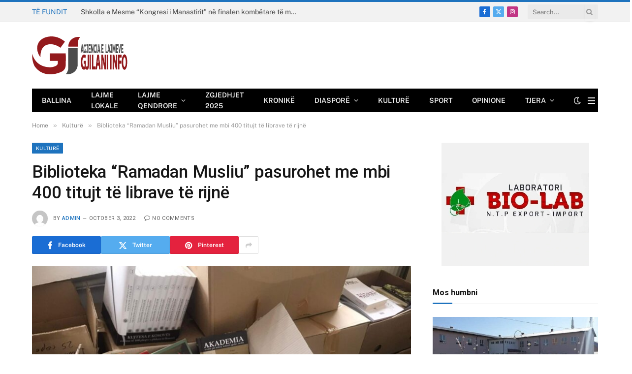

--- FILE ---
content_type: text/html; charset=UTF-8
request_url: https://gjilani.info/biblioteka-ramadan-musliu-pasurohet-me-mbi-400-titujt-te-librave-te-rijne/
body_size: 18095
content:

<!DOCTYPE html>
<html lang="en-US" class="s-light site-s-light">

<head>

	<meta charset="UTF-8" />
	<meta name="viewport" content="width=device-width, initial-scale=1" />
	<title>Biblioteka “Ramadan Musliu” pasurohet me mbi 400 titujt të librave të rijnë &#8211; Gjilani Info</title><link rel="preload" as="image" imagesrcset="https://gjilani.info/wp-content/uploads/2022/10/KUL-768x576.jpg 768w, https://gjilani.info/wp-content/uploads/2022/10/KUL-1024x768.jpg 1024w, https://gjilani.info/wp-content/uploads/2022/10/KUL-1536x1152.jpg 1536w, https://gjilani.info/wp-content/uploads/2022/10/KUL-1200x900.jpg 1200w, https://gjilani.info/wp-content/uploads/2022/10/KUL.jpg 2048w" imagesizes="(max-width: 755px) 100vw, 755px" /><link rel="preload" as="font" href="https://gjilani.info/wp-content/themes/smart-mag/css/icons/fonts/ts-icons.woff2?v3.1" type="font/woff2" crossorigin="anonymous" />
<meta name='robots' content='max-image-preview:large' />
<link rel='dns-prefetch' href='//fonts.googleapis.com' />
<link rel="alternate" type="application/rss+xml" title="Gjilani Info &raquo; Feed" href="https://gjilani.info/feed/" />
<link rel="alternate" title="oEmbed (JSON)" type="application/json+oembed" href="https://gjilani.info/wp-json/oembed/1.0/embed?url=https%3A%2F%2Fgjilani.info%2Fbiblioteka-ramadan-musliu-pasurohet-me-mbi-400-titujt-te-librave-te-rijne%2F" />
<link rel="alternate" title="oEmbed (XML)" type="text/xml+oembed" href="https://gjilani.info/wp-json/oembed/1.0/embed?url=https%3A%2F%2Fgjilani.info%2Fbiblioteka-ramadan-musliu-pasurohet-me-mbi-400-titujt-te-librave-te-rijne%2F&#038;format=xml" />
<style id='wp-img-auto-sizes-contain-inline-css' type='text/css'>
img:is([sizes=auto i],[sizes^="auto," i]){contain-intrinsic-size:3000px 1500px}
/*# sourceURL=wp-img-auto-sizes-contain-inline-css */
</style>
<style type="text/css">@font-face {font-family:Open Sans;font-style:normal;font-weight:300;src:url(/cf-fonts/s/open-sans/5.0.20/hebrew/300/normal.woff2);unicode-range:U+0590-05FF,U+200C-2010,U+20AA,U+25CC,U+FB1D-FB4F;font-display:swap;}@font-face {font-family:Open Sans;font-style:normal;font-weight:300;src:url(/cf-fonts/s/open-sans/5.0.20/cyrillic/300/normal.woff2);unicode-range:U+0301,U+0400-045F,U+0490-0491,U+04B0-04B1,U+2116;font-display:swap;}@font-face {font-family:Open Sans;font-style:normal;font-weight:300;src:url(/cf-fonts/s/open-sans/5.0.20/greek/300/normal.woff2);unicode-range:U+0370-03FF;font-display:swap;}@font-face {font-family:Open Sans;font-style:normal;font-weight:300;src:url(/cf-fonts/s/open-sans/5.0.20/vietnamese/300/normal.woff2);unicode-range:U+0102-0103,U+0110-0111,U+0128-0129,U+0168-0169,U+01A0-01A1,U+01AF-01B0,U+0300-0301,U+0303-0304,U+0308-0309,U+0323,U+0329,U+1EA0-1EF9,U+20AB;font-display:swap;}@font-face {font-family:Open Sans;font-style:normal;font-weight:300;src:url(/cf-fonts/s/open-sans/5.0.20/latin/300/normal.woff2);unicode-range:U+0000-00FF,U+0131,U+0152-0153,U+02BB-02BC,U+02C6,U+02DA,U+02DC,U+0304,U+0308,U+0329,U+2000-206F,U+2074,U+20AC,U+2122,U+2191,U+2193,U+2212,U+2215,U+FEFF,U+FFFD;font-display:swap;}@font-face {font-family:Open Sans;font-style:normal;font-weight:300;src:url(/cf-fonts/s/open-sans/5.0.20/latin-ext/300/normal.woff2);unicode-range:U+0100-02AF,U+0304,U+0308,U+0329,U+1E00-1E9F,U+1EF2-1EFF,U+2020,U+20A0-20AB,U+20AD-20CF,U+2113,U+2C60-2C7F,U+A720-A7FF;font-display:swap;}@font-face {font-family:Open Sans;font-style:normal;font-weight:300;src:url(/cf-fonts/s/open-sans/5.0.20/cyrillic-ext/300/normal.woff2);unicode-range:U+0460-052F,U+1C80-1C88,U+20B4,U+2DE0-2DFF,U+A640-A69F,U+FE2E-FE2F;font-display:swap;}@font-face {font-family:Open Sans;font-style:normal;font-weight:300;src:url(/cf-fonts/s/open-sans/5.0.20/greek-ext/300/normal.woff2);unicode-range:U+1F00-1FFF;font-display:swap;}@font-face {font-family:Open Sans;font-style:normal;font-weight:400;src:url(/cf-fonts/s/open-sans/5.0.20/greek-ext/400/normal.woff2);unicode-range:U+1F00-1FFF;font-display:swap;}@font-face {font-family:Open Sans;font-style:normal;font-weight:400;src:url(/cf-fonts/s/open-sans/5.0.20/cyrillic/400/normal.woff2);unicode-range:U+0301,U+0400-045F,U+0490-0491,U+04B0-04B1,U+2116;font-display:swap;}@font-face {font-family:Open Sans;font-style:normal;font-weight:400;src:url(/cf-fonts/s/open-sans/5.0.20/greek/400/normal.woff2);unicode-range:U+0370-03FF;font-display:swap;}@font-face {font-family:Open Sans;font-style:normal;font-weight:400;src:url(/cf-fonts/s/open-sans/5.0.20/vietnamese/400/normal.woff2);unicode-range:U+0102-0103,U+0110-0111,U+0128-0129,U+0168-0169,U+01A0-01A1,U+01AF-01B0,U+0300-0301,U+0303-0304,U+0308-0309,U+0323,U+0329,U+1EA0-1EF9,U+20AB;font-display:swap;}@font-face {font-family:Open Sans;font-style:normal;font-weight:400;src:url(/cf-fonts/s/open-sans/5.0.20/cyrillic-ext/400/normal.woff2);unicode-range:U+0460-052F,U+1C80-1C88,U+20B4,U+2DE0-2DFF,U+A640-A69F,U+FE2E-FE2F;font-display:swap;}@font-face {font-family:Open Sans;font-style:normal;font-weight:400;src:url(/cf-fonts/s/open-sans/5.0.20/hebrew/400/normal.woff2);unicode-range:U+0590-05FF,U+200C-2010,U+20AA,U+25CC,U+FB1D-FB4F;font-display:swap;}@font-face {font-family:Open Sans;font-style:normal;font-weight:400;src:url(/cf-fonts/s/open-sans/5.0.20/latin/400/normal.woff2);unicode-range:U+0000-00FF,U+0131,U+0152-0153,U+02BB-02BC,U+02C6,U+02DA,U+02DC,U+0304,U+0308,U+0329,U+2000-206F,U+2074,U+20AC,U+2122,U+2191,U+2193,U+2212,U+2215,U+FEFF,U+FFFD;font-display:swap;}@font-face {font-family:Open Sans;font-style:normal;font-weight:400;src:url(/cf-fonts/s/open-sans/5.0.20/latin-ext/400/normal.woff2);unicode-range:U+0100-02AF,U+0304,U+0308,U+0329,U+1E00-1E9F,U+1EF2-1EFF,U+2020,U+20A0-20AB,U+20AD-20CF,U+2113,U+2C60-2C7F,U+A720-A7FF;font-display:swap;}@font-face {font-family:Open Sans;font-style:normal;font-weight:500;src:url(/cf-fonts/s/open-sans/5.0.20/vietnamese/500/normal.woff2);unicode-range:U+0102-0103,U+0110-0111,U+0128-0129,U+0168-0169,U+01A0-01A1,U+01AF-01B0,U+0300-0301,U+0303-0304,U+0308-0309,U+0323,U+0329,U+1EA0-1EF9,U+20AB;font-display:swap;}@font-face {font-family:Open Sans;font-style:normal;font-weight:500;src:url(/cf-fonts/s/open-sans/5.0.20/cyrillic/500/normal.woff2);unicode-range:U+0301,U+0400-045F,U+0490-0491,U+04B0-04B1,U+2116;font-display:swap;}@font-face {font-family:Open Sans;font-style:normal;font-weight:500;src:url(/cf-fonts/s/open-sans/5.0.20/latin-ext/500/normal.woff2);unicode-range:U+0100-02AF,U+0304,U+0308,U+0329,U+1E00-1E9F,U+1EF2-1EFF,U+2020,U+20A0-20AB,U+20AD-20CF,U+2113,U+2C60-2C7F,U+A720-A7FF;font-display:swap;}@font-face {font-family:Open Sans;font-style:normal;font-weight:500;src:url(/cf-fonts/s/open-sans/5.0.20/latin/500/normal.woff2);unicode-range:U+0000-00FF,U+0131,U+0152-0153,U+02BB-02BC,U+02C6,U+02DA,U+02DC,U+0304,U+0308,U+0329,U+2000-206F,U+2074,U+20AC,U+2122,U+2191,U+2193,U+2212,U+2215,U+FEFF,U+FFFD;font-display:swap;}@font-face {font-family:Open Sans;font-style:normal;font-weight:500;src:url(/cf-fonts/s/open-sans/5.0.20/hebrew/500/normal.woff2);unicode-range:U+0590-05FF,U+200C-2010,U+20AA,U+25CC,U+FB1D-FB4F;font-display:swap;}@font-face {font-family:Open Sans;font-style:normal;font-weight:500;src:url(/cf-fonts/s/open-sans/5.0.20/cyrillic-ext/500/normal.woff2);unicode-range:U+0460-052F,U+1C80-1C88,U+20B4,U+2DE0-2DFF,U+A640-A69F,U+FE2E-FE2F;font-display:swap;}@font-face {font-family:Open Sans;font-style:normal;font-weight:500;src:url(/cf-fonts/s/open-sans/5.0.20/greek/500/normal.woff2);unicode-range:U+0370-03FF;font-display:swap;}@font-face {font-family:Open Sans;font-style:normal;font-weight:500;src:url(/cf-fonts/s/open-sans/5.0.20/greek-ext/500/normal.woff2);unicode-range:U+1F00-1FFF;font-display:swap;}@font-face {font-family:Open Sans;font-style:normal;font-weight:600;src:url(/cf-fonts/s/open-sans/5.0.20/greek-ext/600/normal.woff2);unicode-range:U+1F00-1FFF;font-display:swap;}@font-face {font-family:Open Sans;font-style:normal;font-weight:600;src:url(/cf-fonts/s/open-sans/5.0.20/latin-ext/600/normal.woff2);unicode-range:U+0100-02AF,U+0304,U+0308,U+0329,U+1E00-1E9F,U+1EF2-1EFF,U+2020,U+20A0-20AB,U+20AD-20CF,U+2113,U+2C60-2C7F,U+A720-A7FF;font-display:swap;}@font-face {font-family:Open Sans;font-style:normal;font-weight:600;src:url(/cf-fonts/s/open-sans/5.0.20/cyrillic/600/normal.woff2);unicode-range:U+0301,U+0400-045F,U+0490-0491,U+04B0-04B1,U+2116;font-display:swap;}@font-face {font-family:Open Sans;font-style:normal;font-weight:600;src:url(/cf-fonts/s/open-sans/5.0.20/cyrillic-ext/600/normal.woff2);unicode-range:U+0460-052F,U+1C80-1C88,U+20B4,U+2DE0-2DFF,U+A640-A69F,U+FE2E-FE2F;font-display:swap;}@font-face {font-family:Open Sans;font-style:normal;font-weight:600;src:url(/cf-fonts/s/open-sans/5.0.20/hebrew/600/normal.woff2);unicode-range:U+0590-05FF,U+200C-2010,U+20AA,U+25CC,U+FB1D-FB4F;font-display:swap;}@font-face {font-family:Open Sans;font-style:normal;font-weight:600;src:url(/cf-fonts/s/open-sans/5.0.20/latin/600/normal.woff2);unicode-range:U+0000-00FF,U+0131,U+0152-0153,U+02BB-02BC,U+02C6,U+02DA,U+02DC,U+0304,U+0308,U+0329,U+2000-206F,U+2074,U+20AC,U+2122,U+2191,U+2193,U+2212,U+2215,U+FEFF,U+FFFD;font-display:swap;}@font-face {font-family:Open Sans;font-style:normal;font-weight:600;src:url(/cf-fonts/s/open-sans/5.0.20/greek/600/normal.woff2);unicode-range:U+0370-03FF;font-display:swap;}@font-face {font-family:Open Sans;font-style:normal;font-weight:600;src:url(/cf-fonts/s/open-sans/5.0.20/vietnamese/600/normal.woff2);unicode-range:U+0102-0103,U+0110-0111,U+0128-0129,U+0168-0169,U+01A0-01A1,U+01AF-01B0,U+0300-0301,U+0303-0304,U+0308-0309,U+0323,U+0329,U+1EA0-1EF9,U+20AB;font-display:swap;}@font-face {font-family:Open Sans;font-style:normal;font-weight:700;src:url(/cf-fonts/s/open-sans/5.0.20/vietnamese/700/normal.woff2);unicode-range:U+0102-0103,U+0110-0111,U+0128-0129,U+0168-0169,U+01A0-01A1,U+01AF-01B0,U+0300-0301,U+0303-0304,U+0308-0309,U+0323,U+0329,U+1EA0-1EF9,U+20AB;font-display:swap;}@font-face {font-family:Open Sans;font-style:normal;font-weight:700;src:url(/cf-fonts/s/open-sans/5.0.20/hebrew/700/normal.woff2);unicode-range:U+0590-05FF,U+200C-2010,U+20AA,U+25CC,U+FB1D-FB4F;font-display:swap;}@font-face {font-family:Open Sans;font-style:normal;font-weight:700;src:url(/cf-fonts/s/open-sans/5.0.20/latin/700/normal.woff2);unicode-range:U+0000-00FF,U+0131,U+0152-0153,U+02BB-02BC,U+02C6,U+02DA,U+02DC,U+0304,U+0308,U+0329,U+2000-206F,U+2074,U+20AC,U+2122,U+2191,U+2193,U+2212,U+2215,U+FEFF,U+FFFD;font-display:swap;}@font-face {font-family:Open Sans;font-style:normal;font-weight:700;src:url(/cf-fonts/s/open-sans/5.0.20/cyrillic/700/normal.woff2);unicode-range:U+0301,U+0400-045F,U+0490-0491,U+04B0-04B1,U+2116;font-display:swap;}@font-face {font-family:Open Sans;font-style:normal;font-weight:700;src:url(/cf-fonts/s/open-sans/5.0.20/cyrillic-ext/700/normal.woff2);unicode-range:U+0460-052F,U+1C80-1C88,U+20B4,U+2DE0-2DFF,U+A640-A69F,U+FE2E-FE2F;font-display:swap;}@font-face {font-family:Open Sans;font-style:normal;font-weight:700;src:url(/cf-fonts/s/open-sans/5.0.20/latin-ext/700/normal.woff2);unicode-range:U+0100-02AF,U+0304,U+0308,U+0329,U+1E00-1E9F,U+1EF2-1EFF,U+2020,U+20A0-20AB,U+20AD-20CF,U+2113,U+2C60-2C7F,U+A720-A7FF;font-display:swap;}@font-face {font-family:Open Sans;font-style:normal;font-weight:700;src:url(/cf-fonts/s/open-sans/5.0.20/greek/700/normal.woff2);unicode-range:U+0370-03FF;font-display:swap;}@font-face {font-family:Open Sans;font-style:normal;font-weight:700;src:url(/cf-fonts/s/open-sans/5.0.20/greek-ext/700/normal.woff2);unicode-range:U+1F00-1FFF;font-display:swap;}@font-face {font-family:Open Sans;font-style:normal;font-weight:800;src:url(/cf-fonts/s/open-sans/5.0.20/cyrillic/800/normal.woff2);unicode-range:U+0301,U+0400-045F,U+0490-0491,U+04B0-04B1,U+2116;font-display:swap;}@font-face {font-family:Open Sans;font-style:normal;font-weight:800;src:url(/cf-fonts/s/open-sans/5.0.20/latin/800/normal.woff2);unicode-range:U+0000-00FF,U+0131,U+0152-0153,U+02BB-02BC,U+02C6,U+02DA,U+02DC,U+0304,U+0308,U+0329,U+2000-206F,U+2074,U+20AC,U+2122,U+2191,U+2193,U+2212,U+2215,U+FEFF,U+FFFD;font-display:swap;}@font-face {font-family:Open Sans;font-style:normal;font-weight:800;src:url(/cf-fonts/s/open-sans/5.0.20/hebrew/800/normal.woff2);unicode-range:U+0590-05FF,U+200C-2010,U+20AA,U+25CC,U+FB1D-FB4F;font-display:swap;}@font-face {font-family:Open Sans;font-style:normal;font-weight:800;src:url(/cf-fonts/s/open-sans/5.0.20/greek/800/normal.woff2);unicode-range:U+0370-03FF;font-display:swap;}@font-face {font-family:Open Sans;font-style:normal;font-weight:800;src:url(/cf-fonts/s/open-sans/5.0.20/cyrillic-ext/800/normal.woff2);unicode-range:U+0460-052F,U+1C80-1C88,U+20B4,U+2DE0-2DFF,U+A640-A69F,U+FE2E-FE2F;font-display:swap;}@font-face {font-family:Open Sans;font-style:normal;font-weight:800;src:url(/cf-fonts/s/open-sans/5.0.20/vietnamese/800/normal.woff2);unicode-range:U+0102-0103,U+0110-0111,U+0128-0129,U+0168-0169,U+01A0-01A1,U+01AF-01B0,U+0300-0301,U+0303-0304,U+0308-0309,U+0323,U+0329,U+1EA0-1EF9,U+20AB;font-display:swap;}@font-face {font-family:Open Sans;font-style:normal;font-weight:800;src:url(/cf-fonts/s/open-sans/5.0.20/greek-ext/800/normal.woff2);unicode-range:U+1F00-1FFF;font-display:swap;}@font-face {font-family:Open Sans;font-style:normal;font-weight:800;src:url(/cf-fonts/s/open-sans/5.0.20/latin-ext/800/normal.woff2);unicode-range:U+0100-02AF,U+0304,U+0308,U+0329,U+1E00-1E9F,U+1EF2-1EFF,U+2020,U+20A0-20AB,U+20AD-20CF,U+2113,U+2C60-2C7F,U+A720-A7FF;font-display:swap;}</style>
<link rel='stylesheet' id='twb-global-css' href='https://gjilani.info/wp-content/plugins/slider-wd/booster/assets/css/global.css?ver=1.0.0' type='text/css' media='all' />
<style id='wp-emoji-styles-inline-css' type='text/css'>

	img.wp-smiley, img.emoji {
		display: inline !important;
		border: none !important;
		box-shadow: none !important;
		height: 1em !important;
		width: 1em !important;
		margin: 0 0.07em !important;
		vertical-align: -0.1em !important;
		background: none !important;
		padding: 0 !important;
	}
/*# sourceURL=wp-emoji-styles-inline-css */
</style>
<link rel='stylesheet' id='wp-block-library-css' href='https://gjilani.info/wp-includes/css/dist/block-library/style.min.css?ver=6.9' type='text/css' media='all' />
<style id='global-styles-inline-css' type='text/css'>
:root{--wp--preset--aspect-ratio--square: 1;--wp--preset--aspect-ratio--4-3: 4/3;--wp--preset--aspect-ratio--3-4: 3/4;--wp--preset--aspect-ratio--3-2: 3/2;--wp--preset--aspect-ratio--2-3: 2/3;--wp--preset--aspect-ratio--16-9: 16/9;--wp--preset--aspect-ratio--9-16: 9/16;--wp--preset--color--black: #000000;--wp--preset--color--cyan-bluish-gray: #abb8c3;--wp--preset--color--white: #ffffff;--wp--preset--color--pale-pink: #f78da7;--wp--preset--color--vivid-red: #cf2e2e;--wp--preset--color--luminous-vivid-orange: #ff6900;--wp--preset--color--luminous-vivid-amber: #fcb900;--wp--preset--color--light-green-cyan: #7bdcb5;--wp--preset--color--vivid-green-cyan: #00d084;--wp--preset--color--pale-cyan-blue: #8ed1fc;--wp--preset--color--vivid-cyan-blue: #0693e3;--wp--preset--color--vivid-purple: #9b51e0;--wp--preset--gradient--vivid-cyan-blue-to-vivid-purple: linear-gradient(135deg,rgb(6,147,227) 0%,rgb(155,81,224) 100%);--wp--preset--gradient--light-green-cyan-to-vivid-green-cyan: linear-gradient(135deg,rgb(122,220,180) 0%,rgb(0,208,130) 100%);--wp--preset--gradient--luminous-vivid-amber-to-luminous-vivid-orange: linear-gradient(135deg,rgb(252,185,0) 0%,rgb(255,105,0) 100%);--wp--preset--gradient--luminous-vivid-orange-to-vivid-red: linear-gradient(135deg,rgb(255,105,0) 0%,rgb(207,46,46) 100%);--wp--preset--gradient--very-light-gray-to-cyan-bluish-gray: linear-gradient(135deg,rgb(238,238,238) 0%,rgb(169,184,195) 100%);--wp--preset--gradient--cool-to-warm-spectrum: linear-gradient(135deg,rgb(74,234,220) 0%,rgb(151,120,209) 20%,rgb(207,42,186) 40%,rgb(238,44,130) 60%,rgb(251,105,98) 80%,rgb(254,248,76) 100%);--wp--preset--gradient--blush-light-purple: linear-gradient(135deg,rgb(255,206,236) 0%,rgb(152,150,240) 100%);--wp--preset--gradient--blush-bordeaux: linear-gradient(135deg,rgb(254,205,165) 0%,rgb(254,45,45) 50%,rgb(107,0,62) 100%);--wp--preset--gradient--luminous-dusk: linear-gradient(135deg,rgb(255,203,112) 0%,rgb(199,81,192) 50%,rgb(65,88,208) 100%);--wp--preset--gradient--pale-ocean: linear-gradient(135deg,rgb(255,245,203) 0%,rgb(182,227,212) 50%,rgb(51,167,181) 100%);--wp--preset--gradient--electric-grass: linear-gradient(135deg,rgb(202,248,128) 0%,rgb(113,206,126) 100%);--wp--preset--gradient--midnight: linear-gradient(135deg,rgb(2,3,129) 0%,rgb(40,116,252) 100%);--wp--preset--font-size--small: 13px;--wp--preset--font-size--medium: 20px;--wp--preset--font-size--large: 36px;--wp--preset--font-size--x-large: 42px;--wp--preset--spacing--20: 0.44rem;--wp--preset--spacing--30: 0.67rem;--wp--preset--spacing--40: 1rem;--wp--preset--spacing--50: 1.5rem;--wp--preset--spacing--60: 2.25rem;--wp--preset--spacing--70: 3.38rem;--wp--preset--spacing--80: 5.06rem;--wp--preset--shadow--natural: 6px 6px 9px rgba(0, 0, 0, 0.2);--wp--preset--shadow--deep: 12px 12px 50px rgba(0, 0, 0, 0.4);--wp--preset--shadow--sharp: 6px 6px 0px rgba(0, 0, 0, 0.2);--wp--preset--shadow--outlined: 6px 6px 0px -3px rgb(255, 255, 255), 6px 6px rgb(0, 0, 0);--wp--preset--shadow--crisp: 6px 6px 0px rgb(0, 0, 0);}:where(.is-layout-flex){gap: 0.5em;}:where(.is-layout-grid){gap: 0.5em;}body .is-layout-flex{display: flex;}.is-layout-flex{flex-wrap: wrap;align-items: center;}.is-layout-flex > :is(*, div){margin: 0;}body .is-layout-grid{display: grid;}.is-layout-grid > :is(*, div){margin: 0;}:where(.wp-block-columns.is-layout-flex){gap: 2em;}:where(.wp-block-columns.is-layout-grid){gap: 2em;}:where(.wp-block-post-template.is-layout-flex){gap: 1.25em;}:where(.wp-block-post-template.is-layout-grid){gap: 1.25em;}.has-black-color{color: var(--wp--preset--color--black) !important;}.has-cyan-bluish-gray-color{color: var(--wp--preset--color--cyan-bluish-gray) !important;}.has-white-color{color: var(--wp--preset--color--white) !important;}.has-pale-pink-color{color: var(--wp--preset--color--pale-pink) !important;}.has-vivid-red-color{color: var(--wp--preset--color--vivid-red) !important;}.has-luminous-vivid-orange-color{color: var(--wp--preset--color--luminous-vivid-orange) !important;}.has-luminous-vivid-amber-color{color: var(--wp--preset--color--luminous-vivid-amber) !important;}.has-light-green-cyan-color{color: var(--wp--preset--color--light-green-cyan) !important;}.has-vivid-green-cyan-color{color: var(--wp--preset--color--vivid-green-cyan) !important;}.has-pale-cyan-blue-color{color: var(--wp--preset--color--pale-cyan-blue) !important;}.has-vivid-cyan-blue-color{color: var(--wp--preset--color--vivid-cyan-blue) !important;}.has-vivid-purple-color{color: var(--wp--preset--color--vivid-purple) !important;}.has-black-background-color{background-color: var(--wp--preset--color--black) !important;}.has-cyan-bluish-gray-background-color{background-color: var(--wp--preset--color--cyan-bluish-gray) !important;}.has-white-background-color{background-color: var(--wp--preset--color--white) !important;}.has-pale-pink-background-color{background-color: var(--wp--preset--color--pale-pink) !important;}.has-vivid-red-background-color{background-color: var(--wp--preset--color--vivid-red) !important;}.has-luminous-vivid-orange-background-color{background-color: var(--wp--preset--color--luminous-vivid-orange) !important;}.has-luminous-vivid-amber-background-color{background-color: var(--wp--preset--color--luminous-vivid-amber) !important;}.has-light-green-cyan-background-color{background-color: var(--wp--preset--color--light-green-cyan) !important;}.has-vivid-green-cyan-background-color{background-color: var(--wp--preset--color--vivid-green-cyan) !important;}.has-pale-cyan-blue-background-color{background-color: var(--wp--preset--color--pale-cyan-blue) !important;}.has-vivid-cyan-blue-background-color{background-color: var(--wp--preset--color--vivid-cyan-blue) !important;}.has-vivid-purple-background-color{background-color: var(--wp--preset--color--vivid-purple) !important;}.has-black-border-color{border-color: var(--wp--preset--color--black) !important;}.has-cyan-bluish-gray-border-color{border-color: var(--wp--preset--color--cyan-bluish-gray) !important;}.has-white-border-color{border-color: var(--wp--preset--color--white) !important;}.has-pale-pink-border-color{border-color: var(--wp--preset--color--pale-pink) !important;}.has-vivid-red-border-color{border-color: var(--wp--preset--color--vivid-red) !important;}.has-luminous-vivid-orange-border-color{border-color: var(--wp--preset--color--luminous-vivid-orange) !important;}.has-luminous-vivid-amber-border-color{border-color: var(--wp--preset--color--luminous-vivid-amber) !important;}.has-light-green-cyan-border-color{border-color: var(--wp--preset--color--light-green-cyan) !important;}.has-vivid-green-cyan-border-color{border-color: var(--wp--preset--color--vivid-green-cyan) !important;}.has-pale-cyan-blue-border-color{border-color: var(--wp--preset--color--pale-cyan-blue) !important;}.has-vivid-cyan-blue-border-color{border-color: var(--wp--preset--color--vivid-cyan-blue) !important;}.has-vivid-purple-border-color{border-color: var(--wp--preset--color--vivid-purple) !important;}.has-vivid-cyan-blue-to-vivid-purple-gradient-background{background: var(--wp--preset--gradient--vivid-cyan-blue-to-vivid-purple) !important;}.has-light-green-cyan-to-vivid-green-cyan-gradient-background{background: var(--wp--preset--gradient--light-green-cyan-to-vivid-green-cyan) !important;}.has-luminous-vivid-amber-to-luminous-vivid-orange-gradient-background{background: var(--wp--preset--gradient--luminous-vivid-amber-to-luminous-vivid-orange) !important;}.has-luminous-vivid-orange-to-vivid-red-gradient-background{background: var(--wp--preset--gradient--luminous-vivid-orange-to-vivid-red) !important;}.has-very-light-gray-to-cyan-bluish-gray-gradient-background{background: var(--wp--preset--gradient--very-light-gray-to-cyan-bluish-gray) !important;}.has-cool-to-warm-spectrum-gradient-background{background: var(--wp--preset--gradient--cool-to-warm-spectrum) !important;}.has-blush-light-purple-gradient-background{background: var(--wp--preset--gradient--blush-light-purple) !important;}.has-blush-bordeaux-gradient-background{background: var(--wp--preset--gradient--blush-bordeaux) !important;}.has-luminous-dusk-gradient-background{background: var(--wp--preset--gradient--luminous-dusk) !important;}.has-pale-ocean-gradient-background{background: var(--wp--preset--gradient--pale-ocean) !important;}.has-electric-grass-gradient-background{background: var(--wp--preset--gradient--electric-grass) !important;}.has-midnight-gradient-background{background: var(--wp--preset--gradient--midnight) !important;}.has-small-font-size{font-size: var(--wp--preset--font-size--small) !important;}.has-medium-font-size{font-size: var(--wp--preset--font-size--medium) !important;}.has-large-font-size{font-size: var(--wp--preset--font-size--large) !important;}.has-x-large-font-size{font-size: var(--wp--preset--font-size--x-large) !important;}
/*# sourceURL=global-styles-inline-css */
</style>

<style id='classic-theme-styles-inline-css' type='text/css'>
/*! This file is auto-generated */
.wp-block-button__link{color:#fff;background-color:#32373c;border-radius:9999px;box-shadow:none;text-decoration:none;padding:calc(.667em + 2px) calc(1.333em + 2px);font-size:1.125em}.wp-block-file__button{background:#32373c;color:#fff;text-decoration:none}
/*# sourceURL=/wp-includes/css/classic-themes.min.css */
</style>
<link rel='stylesheet' id='contact-form-7-css' href='https://gjilani.info/wp-content/plugins/contact-form-7/includes/css/styles.css?ver=6.0.2' type='text/css' media='all' />
<link rel='stylesheet' id='smartmag-core-css' href='https://gjilani.info/wp-content/themes/smart-mag/style.css?ver=10.3.0' type='text/css' media='all' />
<style id='smartmag-core-inline-css' type='text/css'>
:root { --c-main: #1e73be;
--c-main-rgb: 30,115,190;
--title-font: "Roboto", system-ui, -apple-system, "Segoe UI", Arial, sans-serif;
--h-font: "Roboto", system-ui, -apple-system, "Segoe UI", Arial, sans-serif;
--title-size-xs: 14px;
--title-size-s: 14px;
--title-size-n: 16px;
--title-size-m: 17px;
--title-size-l: 19px;
--title-size-xl: 21px;
--main-width: 1150px;
--footer-mt: 0px;
--excerpt-size: 14px; }
:root { --sidebar-width: 336px; }
.ts-row, .has-el-gap { --sidebar-c-width: calc(var(--sidebar-width) + var(--grid-gutter-h) + var(--sidebar-c-pad)); }
:root { --sidebar-pad: 26px; --sidebar-sep-pad: 26px; }
.main-wrap > .main { margin-top: 28px; }
.mobile-menu { font-size: 15px; }
.smart-head-main .hamburger-icon { width: 15px; --height: 13px; }
.trending-ticker .heading { margin-right: 28px; }
.main-footer .upper-footer { background-color: #171717; }
.s-dark .upper-footer { background-color: #0f0f0f; }
.upper-footer > .wrap { padding-bottom: 50px; }
.post-meta { font-family: "Roboto", system-ui, -apple-system, "Segoe UI", Arial, sans-serif; }
.post-meta .meta-item, .post-meta .text-in { font-size: 10px; font-weight: normal; text-transform: uppercase; letter-spacing: .03em; }
.post-meta .text-in, .post-meta .post-cat > a { font-size: 11px; }
.post-meta .post-cat > a { font-weight: bold; text-transform: uppercase; letter-spacing: .1em; }
.post-meta .post-author > a { color: var(--c-main); }
.cat-labels .category { font-size: 10px; }
.block-head-c .heading { font-size: 16px; text-transform: initial; }
.block-head-c { --line-weight: 3px; --border-weight: 1px; }
.loop-grid .ratio-is-custom { padding-bottom: calc(100% / 1.68); }
.loop-small .media { width: 36%; max-width: 50%; }
.loop-small .media:not(i) { max-width: 92px; }
.post-meta-single .meta-item, .post-meta-single .text-in { font-size: 11px; }
.comments-area .comment-content { font-size: 14px; }
.comments-area .comment-meta { font-size: 12px; }
.the-post-header .post-meta .post-title { font-weight: 500; line-height: 1.2; }
.entry-content { font-size: 15.7px; }
.site-s-light .entry-content { color: #1c1c1c; }
.post-share-float .service { width: 38px; height: 38px; font-size: 15px; }
.post-share-b:not(.is-not-global) { --service-height: 36px; }
.post-share-b:not(.is-not-global) .service .label { font-size: 12px; }
.site-s-light .s-head-modern-a .post-meta { --c-post-meta: #606060; }
.category .feat-grid { --grid-gap: 2px; }
@media (min-width: 941px) and (max-width: 1200px) { .ts-row, .has-el-gap { --sidebar-c-width: calc(var(--sidebar-width) + var(--grid-gutter-h) + var(--sidebar-c-pad)); } }
@media (min-width: 768px) and (max-width: 940px) { .ts-contain, .main { padding-left: 35px; padding-right: 35px; }
.layout-boxed-inner { --wrap-padding: 35px; }
:root { --wrap-padding: 35px; } }
@media (max-width: 767px) { .ts-contain, .main { padding-left: 25px; padding-right: 25px; }
.layout-boxed-inner { --wrap-padding: 25px; }
:root { --wrap-padding: 25px; } }


/*# sourceURL=smartmag-core-inline-css */
</style>
<style type="text/css">@font-face {font-family:Public Sans;font-style:normal;font-weight:400;src:url(/cf-fonts/s/public-sans/5.0.16/latin-ext/400/normal.woff2);unicode-range:U+0100-02AF,U+0304,U+0308,U+0329,U+1E00-1E9F,U+1EF2-1EFF,U+2020,U+20A0-20AB,U+20AD-20CF,U+2113,U+2C60-2C7F,U+A720-A7FF;font-display:swap;}@font-face {font-family:Public Sans;font-style:normal;font-weight:400;src:url(/cf-fonts/s/public-sans/5.0.16/vietnamese/400/normal.woff2);unicode-range:U+0102-0103,U+0110-0111,U+0128-0129,U+0168-0169,U+01A0-01A1,U+01AF-01B0,U+0300-0301,U+0303-0304,U+0308-0309,U+0323,U+0329,U+1EA0-1EF9,U+20AB;font-display:swap;}@font-face {font-family:Public Sans;font-style:normal;font-weight:400;src:url(/cf-fonts/s/public-sans/5.0.16/latin/400/normal.woff2);unicode-range:U+0000-00FF,U+0131,U+0152-0153,U+02BB-02BC,U+02C6,U+02DA,U+02DC,U+0304,U+0308,U+0329,U+2000-206F,U+2074,U+20AC,U+2122,U+2191,U+2193,U+2212,U+2215,U+FEFF,U+FFFD;font-display:swap;}@font-face {font-family:Public Sans;font-style:italic;font-weight:400;src:url(/cf-fonts/s/public-sans/5.0.16/latin/400/italic.woff2);unicode-range:U+0000-00FF,U+0131,U+0152-0153,U+02BB-02BC,U+02C6,U+02DA,U+02DC,U+0304,U+0308,U+0329,U+2000-206F,U+2074,U+20AC,U+2122,U+2191,U+2193,U+2212,U+2215,U+FEFF,U+FFFD;font-display:swap;}@font-face {font-family:Public Sans;font-style:italic;font-weight:400;src:url(/cf-fonts/s/public-sans/5.0.16/latin-ext/400/italic.woff2);unicode-range:U+0100-02AF,U+0304,U+0308,U+0329,U+1E00-1E9F,U+1EF2-1EFF,U+2020,U+20A0-20AB,U+20AD-20CF,U+2113,U+2C60-2C7F,U+A720-A7FF;font-display:swap;}@font-face {font-family:Public Sans;font-style:italic;font-weight:400;src:url(/cf-fonts/s/public-sans/5.0.16/vietnamese/400/italic.woff2);unicode-range:U+0102-0103,U+0110-0111,U+0128-0129,U+0168-0169,U+01A0-01A1,U+01AF-01B0,U+0300-0301,U+0303-0304,U+0308-0309,U+0323,U+0329,U+1EA0-1EF9,U+20AB;font-display:swap;}@font-face {font-family:Public Sans;font-style:normal;font-weight:500;src:url(/cf-fonts/s/public-sans/5.0.16/latin/500/normal.woff2);unicode-range:U+0000-00FF,U+0131,U+0152-0153,U+02BB-02BC,U+02C6,U+02DA,U+02DC,U+0304,U+0308,U+0329,U+2000-206F,U+2074,U+20AC,U+2122,U+2191,U+2193,U+2212,U+2215,U+FEFF,U+FFFD;font-display:swap;}@font-face {font-family:Public Sans;font-style:normal;font-weight:500;src:url(/cf-fonts/s/public-sans/5.0.16/vietnamese/500/normal.woff2);unicode-range:U+0102-0103,U+0110-0111,U+0128-0129,U+0168-0169,U+01A0-01A1,U+01AF-01B0,U+0300-0301,U+0303-0304,U+0308-0309,U+0323,U+0329,U+1EA0-1EF9,U+20AB;font-display:swap;}@font-face {font-family:Public Sans;font-style:normal;font-weight:500;src:url(/cf-fonts/s/public-sans/5.0.16/latin-ext/500/normal.woff2);unicode-range:U+0100-02AF,U+0304,U+0308,U+0329,U+1E00-1E9F,U+1EF2-1EFF,U+2020,U+20A0-20AB,U+20AD-20CF,U+2113,U+2C60-2C7F,U+A720-A7FF;font-display:swap;}@font-face {font-family:Public Sans;font-style:normal;font-weight:600;src:url(/cf-fonts/s/public-sans/5.0.16/latin/600/normal.woff2);unicode-range:U+0000-00FF,U+0131,U+0152-0153,U+02BB-02BC,U+02C6,U+02DA,U+02DC,U+0304,U+0308,U+0329,U+2000-206F,U+2074,U+20AC,U+2122,U+2191,U+2193,U+2212,U+2215,U+FEFF,U+FFFD;font-display:swap;}@font-face {font-family:Public Sans;font-style:normal;font-weight:600;src:url(/cf-fonts/s/public-sans/5.0.16/latin-ext/600/normal.woff2);unicode-range:U+0100-02AF,U+0304,U+0308,U+0329,U+1E00-1E9F,U+1EF2-1EFF,U+2020,U+20A0-20AB,U+20AD-20CF,U+2113,U+2C60-2C7F,U+A720-A7FF;font-display:swap;}@font-face {font-family:Public Sans;font-style:normal;font-weight:600;src:url(/cf-fonts/s/public-sans/5.0.16/vietnamese/600/normal.woff2);unicode-range:U+0102-0103,U+0110-0111,U+0128-0129,U+0168-0169,U+01A0-01A1,U+01AF-01B0,U+0300-0301,U+0303-0304,U+0308-0309,U+0323,U+0329,U+1EA0-1EF9,U+20AB;font-display:swap;}@font-face {font-family:Public Sans;font-style:normal;font-weight:700;src:url(/cf-fonts/s/public-sans/5.0.16/vietnamese/700/normal.woff2);unicode-range:U+0102-0103,U+0110-0111,U+0128-0129,U+0168-0169,U+01A0-01A1,U+01AF-01B0,U+0300-0301,U+0303-0304,U+0308-0309,U+0323,U+0329,U+1EA0-1EF9,U+20AB;font-display:swap;}@font-face {font-family:Public Sans;font-style:normal;font-weight:700;src:url(/cf-fonts/s/public-sans/5.0.16/latin-ext/700/normal.woff2);unicode-range:U+0100-02AF,U+0304,U+0308,U+0329,U+1E00-1E9F,U+1EF2-1EFF,U+2020,U+20A0-20AB,U+20AD-20CF,U+2113,U+2C60-2C7F,U+A720-A7FF;font-display:swap;}@font-face {font-family:Public Sans;font-style:normal;font-weight:700;src:url(/cf-fonts/s/public-sans/5.0.16/latin/700/normal.woff2);unicode-range:U+0000-00FF,U+0131,U+0152-0153,U+02BB-02BC,U+02C6,U+02DA,U+02DC,U+0304,U+0308,U+0329,U+2000-206F,U+2074,U+20AC,U+2122,U+2191,U+2193,U+2212,U+2215,U+FEFF,U+FFFD;font-display:swap;}</style>
<link rel='stylesheet' id='smartmag-magnific-popup-css' href='https://gjilani.info/wp-content/themes/smart-mag/css/lightbox.css?ver=10.3.0' type='text/css' media='all' />
<link rel='stylesheet' id='smartmag-icons-css' href='https://gjilani.info/wp-content/themes/smart-mag/css/icons/icons.css?ver=10.3.0' type='text/css' media='all' />
<link rel='stylesheet' id='smartmag-gfonts-custom-css' href='https://fonts.googleapis.com/css?family=Roboto%3A400%2C500%2C600%2C700&#038;display=swap' type='text/css' media='all' />
<script type="4b7f31caefa1df9165390bb2-text/javascript" src="https://gjilani.info/wp-includes/js/jquery/jquery.min.js?ver=3.7.1" id="jquery-core-js"></script>
<script type="4b7f31caefa1df9165390bb2-text/javascript" src="https://gjilani.info/wp-includes/js/jquery/jquery-migrate.min.js?ver=3.4.1" id="jquery-migrate-js"></script>
<script type="4b7f31caefa1df9165390bb2-text/javascript" src="https://gjilani.info/wp-content/plugins/slider-wd/booster/assets/js/circle-progress.js?ver=1.2.2" id="twb-circle-js"></script>
<script type="4b7f31caefa1df9165390bb2-text/javascript" id="twb-global-js-extra">
/* <![CDATA[ */
var twb = {"nonce":"b7a020f46c","ajax_url":"https://gjilani.info/wp-admin/admin-ajax.php","plugin_url":"https://gjilani.info/wp-content/plugins/slider-wd/booster","href":"https://gjilani.info/wp-admin/admin.php?page=twb_slider_wd"};
var twb = {"nonce":"b7a020f46c","ajax_url":"https://gjilani.info/wp-admin/admin-ajax.php","plugin_url":"https://gjilani.info/wp-content/plugins/slider-wd/booster","href":"https://gjilani.info/wp-admin/admin.php?page=twb_slider_wd"};
//# sourceURL=twb-global-js-extra
/* ]]> */
</script>
<script type="4b7f31caefa1df9165390bb2-text/javascript" src="https://gjilani.info/wp-content/plugins/slider-wd/booster/assets/js/global.js?ver=1.0.0" id="twb-global-js"></script>
<script type="4b7f31caefa1df9165390bb2-text/javascript" id="smartmag-lazy-inline-js-after">
/* <![CDATA[ */
/**
 * @copyright ThemeSphere
 * @preserve
 */
var BunyadLazy={};BunyadLazy.load=function(){function a(e,n){var t={};e.dataset.bgset&&e.dataset.sizes?(t.sizes=e.dataset.sizes,t.srcset=e.dataset.bgset):t.src=e.dataset.bgsrc,function(t){var a=t.dataset.ratio;if(0<a){const e=t.parentElement;if(e.classList.contains("media-ratio")){const n=e.style;n.getPropertyValue("--a-ratio")||(n.paddingBottom=100/a+"%")}}}(e);var a,o=document.createElement("img");for(a in o.onload=function(){var t="url('"+(o.currentSrc||o.src)+"')",a=e.style;a.backgroundImage!==t&&requestAnimationFrame(()=>{a.backgroundImage=t,n&&n()}),o.onload=null,o.onerror=null,o=null},o.onerror=o.onload,t)o.setAttribute(a,t[a]);o&&o.complete&&0<o.naturalWidth&&o.onload&&o.onload()}function e(t){t.dataset.loaded||a(t,()=>{document.dispatchEvent(new Event("lazyloaded")),t.dataset.loaded=1})}function n(t){"complete"===document.readyState?t():window.addEventListener("load",t)}return{initEarly:function(){var t,a=()=>{document.querySelectorAll(".img.bg-cover:not(.lazyload)").forEach(e)};"complete"!==document.readyState?(t=setInterval(a,150),n(()=>{a(),clearInterval(t)})):a()},callOnLoad:n,initBgImages:function(t){t&&n(()=>{document.querySelectorAll(".img.bg-cover").forEach(e)})},bgLoad:a}}(),BunyadLazy.load.initEarly();
//# sourceURL=smartmag-lazy-inline-js-after
/* ]]> */
</script>
<link rel="https://api.w.org/" href="https://gjilani.info/wp-json/" /><link rel="alternate" title="JSON" type="application/json" href="https://gjilani.info/wp-json/wp/v2/posts/11153" /><link rel="EditURI" type="application/rsd+xml" title="RSD" href="https://gjilani.info/xmlrpc.php?rsd" />
<meta name="generator" content="WordPress 6.9" />
<link rel="canonical" href="https://gjilani.info/biblioteka-ramadan-musliu-pasurohet-me-mbi-400-titujt-te-librave-te-rijne/" />
<link rel='shortlink' href='https://gjilani.info/?p=11153' />
<!-- Analytics by WP Statistics v14.12 - https://wp-statistics.com -->

		<script type="4b7f31caefa1df9165390bb2-text/javascript">
		var BunyadSchemeKey = 'bunyad-scheme';
		(() => {
			const d = document.documentElement;
			const c = d.classList;
			var scheme = localStorage.getItem(BunyadSchemeKey);
			
			if (scheme) {
				d.dataset.origClass = c;
				scheme === 'dark' ? c.remove('s-light', 'site-s-light') : c.remove('s-dark', 'site-s-dark');
				c.add('site-s-' + scheme, 's-' + scheme);
			}
		})();
		</script>
		<meta name="generator" content="Elementor 3.26.4; features: additional_custom_breakpoints; settings: css_print_method-external, google_font-enabled, font_display-auto">
			<style>
				.e-con.e-parent:nth-of-type(n+4):not(.e-lazyloaded):not(.e-no-lazyload),
				.e-con.e-parent:nth-of-type(n+4):not(.e-lazyloaded):not(.e-no-lazyload) * {
					background-image: none !important;
				}
				@media screen and (max-height: 1024px) {
					.e-con.e-parent:nth-of-type(n+3):not(.e-lazyloaded):not(.e-no-lazyload),
					.e-con.e-parent:nth-of-type(n+3):not(.e-lazyloaded):not(.e-no-lazyload) * {
						background-image: none !important;
					}
				}
				@media screen and (max-height: 640px) {
					.e-con.e-parent:nth-of-type(n+2):not(.e-lazyloaded):not(.e-no-lazyload),
					.e-con.e-parent:nth-of-type(n+2):not(.e-lazyloaded):not(.e-no-lazyload) * {
						background-image: none !important;
					}
				}
			</style>
			<link rel="icon" href="https://gjilani.info/wp-content/uploads/2022/04/cropped-gjinfo-1-32x32.jpg" sizes="32x32" />
<link rel="icon" href="https://gjilani.info/wp-content/uploads/2022/04/cropped-gjinfo-1-192x192.jpg" sizes="192x192" />
<link rel="apple-touch-icon" href="https://gjilani.info/wp-content/uploads/2022/04/cropped-gjinfo-1-180x180.jpg" />
<meta name="msapplication-TileImage" content="https://gjilani.info/wp-content/uploads/2022/04/cropped-gjinfo-1-270x270.jpg" />


</head>

<body class="wp-singular post-template-default single single-post postid-11153 single-format-standard wp-custom-logo wp-theme-smart-mag right-sidebar post-layout-modern post-cat-6 has-lb has-lb-sm ts-img-hov-fade layout-normal elementor-default elementor-kit-1476">



<div class="main-wrap">

	
<div class="off-canvas-backdrop"></div>
<div class="mobile-menu-container off-canvas" id="off-canvas">

	<div class="off-canvas-head">
		<a href="#" class="close">
			<span class="visuallyhidden">Close Menu</span>
			<i class="tsi tsi-times"></i>
		</a>

		<div class="ts-logo">
			<img class="logo-mobile logo-image" src="https://gjilani.info/wp-content/uploads/2022/05/Gjilani_Logo.png" width="98" height="39" alt="Gjilani Info"/>		</div>
	</div>

	<div class="off-canvas-content">

		
			<ul id="menu-menu-header" class="mobile-menu"><li id="menu-item-1465" class="menu-item menu-item-type-custom menu-item-object-custom menu-item-home menu-item-1465"><a href="https://gjilani.info/">Ballina</a></li>
<li id="menu-item-1462" class="menu-item menu-item-type-taxonomy menu-item-object-category menu-item-1462"><a href="https://gjilani.info/category/lajme-lokale/">Lajme Lokale</a></li>
<li id="menu-item-1463" class="menu-item menu-item-type-taxonomy menu-item-object-category menu-item-has-children menu-item-1463"><a href="https://gjilani.info/category/lajme-qendrore/">Lajme Qendrore</a>
<ul class="sub-menu">
	<li id="menu-item-6760" class="menu-item menu-item-type-taxonomy menu-item-object-category menu-item-6760"><a href="https://gjilani.info/category/lajme-qendrore/rajonale/">Rajonale</a></li>
	<li id="menu-item-6759" class="menu-item menu-item-type-taxonomy menu-item-object-category menu-item-6759"><a href="https://gjilani.info/category/lajme-qendrore/boterore/">Botërore</a></li>
</ul>
</li>
<li id="menu-item-39571" class="menu-item menu-item-type-taxonomy menu-item-object-category menu-item-39571"><a href="https://gjilani.info/category/zgjedhjet-2025/">Zgjedhjet 2025</a></li>
<li id="menu-item-6763" class="menu-item menu-item-type-taxonomy menu-item-object-category menu-item-6763"><a href="https://gjilani.info/category/kronike/">Kronikë</a></li>
<li id="menu-item-1459" class="menu-item menu-item-type-taxonomy menu-item-object-category menu-item-has-children menu-item-1459"><a href="https://gjilani.info/category/diaspore/">Diasporë</a>
<ul class="sub-menu">
	<li id="menu-item-6762" class="menu-item menu-item-type-taxonomy menu-item-object-category menu-item-6762"><a href="https://gjilani.info/category/diaspore/kosove-lindore/">Kosovë Lindore</a></li>
</ul>
</li>
<li id="menu-item-1461" class="menu-item menu-item-type-taxonomy menu-item-object-category current-post-ancestor current-menu-parent current-post-parent menu-item-1461"><a href="https://gjilani.info/category/kulture/">Kulturë</a></li>
<li id="menu-item-1464" class="menu-item menu-item-type-taxonomy menu-item-object-category menu-item-1464"><a href="https://gjilani.info/category/sport/">Sport</a></li>
<li id="menu-item-1466" class="menu-item menu-item-type-taxonomy menu-item-object-category menu-item-1466"><a href="https://gjilani.info/category/opinione/">Opinione</a></li>
<li id="menu-item-6764" class="menu-item menu-item-type-custom menu-item-object-custom menu-item-has-children menu-item-6764"><a href="#">Tjera</a>
<ul class="sub-menu">
	<li id="menu-item-13816" class="menu-item menu-item-type-taxonomy menu-item-object-category menu-item-13816"><a href="https://gjilani.info/category/shendetesi/">Shendetesi</a></li>
	<li id="menu-item-13815" class="menu-item menu-item-type-taxonomy menu-item-object-category menu-item-13815"><a href="https://gjilani.info/category/lifestyle/">Lifestyle</a></li>
	<li id="menu-item-6765" class="menu-item menu-item-type-taxonomy menu-item-object-category menu-item-6765"><a href="https://gjilani.info/category/komerciale/">Komerciale</a></li>
	<li id="menu-item-14054" class="menu-item menu-item-type-taxonomy menu-item-object-category menu-item-14054"><a href="https://gjilani.info/category/vip/">VIP</a></li>
	<li id="menu-item-14053" class="menu-item menu-item-type-taxonomy menu-item-object-category menu-item-14053"><a href="https://gjilani.info/category/kuzhina/">Kuzhina</a></li>
</ul>
</li>
</ul>
		
					<div class="off-canvas-widgets">
				
		<div id="smartmag-block-posts-small-8" class="widget ts-block-widget smartmag-widget-posts-small">		
		<div class="block">
					<section class="block-wrap block-posts-small block-sc mb-none" data-id="1">

			<div class="widget-title block-head block-head-ac block-head-b"><h5 class="heading">Të reja</h5></div>	
			<div class="block-content">
				
	<div class="loop loop-small loop-small-a loop-sep loop-small-sep grid grid-1 md:grid-1 sm:grid-1 xs:grid-1">

					
<article class="l-post small-post small-a-post m-pos-left">

	
			<div class="media">

		
			<a href="https://gjilani.info/shkolla-e-mesme-kongresi-i-manastirit-ne-finalen-kombetare-te-mendimit-kritik/" class="image-link media-ratio ratio-4-3" title="Shkolla e Mesme “Kongresi i Manastirit” në finalen kombëtare të mendimit kritik"><span data-bgsrc="https://gjilani.info/wp-content/uploads/2026/01/PO1-300x225.jpg" class="img bg-cover wp-post-image attachment-medium size-medium lazyload" data-bgset="https://gjilani.info/wp-content/uploads/2026/01/PO1-300x225.jpg 300w, https://gjilani.info/wp-content/uploads/2026/01/PO1-150x113.jpg 150w, https://gjilani.info/wp-content/uploads/2026/01/PO1-450x338.jpg 450w, https://gjilani.info/wp-content/uploads/2026/01/PO1.jpg 720w" data-sizes="(max-width: 135px) 100vw, 135px"></span></a>			
			
			
			
		
		</div>
	

	
		<div class="content">

			<div class="post-meta post-meta-a post-meta-left has-below"><h4 class="is-title post-title"><a href="https://gjilani.info/shkolla-e-mesme-kongresi-i-manastirit-ne-finalen-kombetare-te-mendimit-kritik/">Shkolla e Mesme “Kongresi i Manastirit” në finalen kombëtare të mendimit kritik</a></h4><div class="post-meta-items meta-below"><span class="meta-item date"><span class="date-link"><time class="post-date" datetime="2026-01-22T13:53:49+00:00">January 22, 2026</time></span></span></div></div>			
			
			
		</div>

	
</article>	
					
<article class="l-post small-post small-a-post m-pos-left">

	
			<div class="media">

		
			<a href="https://gjilani.info/kryetari-hyseni-takon-udheheqesit-e-kostt-it-bisedojne-per-zhvillimet-e-sektorit-te-energjise-dhe-planifikimet-per-fuqizimin-e-rrjetit-te-transmetimit/" class="image-link media-ratio ratio-4-3" title="Kryetari Hyseni, takon udhëheqësit e KOSTT-it, bisedojnë për zhvillimet e sektorit të energjisë dhe planifikimet për fuqizimin  e rrjetit të transmetimit"><span data-bgsrc="https://gjilani.info/wp-content/uploads/2026/01/BANI-1-300x200.jpg" class="img bg-cover wp-post-image attachment-medium size-medium lazyload" data-bgset="https://gjilani.info/wp-content/uploads/2026/01/BANI-1-300x200.jpg 300w, https://gjilani.info/wp-content/uploads/2026/01/BANI-1-150x100.jpg 150w, https://gjilani.info/wp-content/uploads/2026/01/BANI-1-450x300.jpg 450w, https://gjilani.info/wp-content/uploads/2026/01/BANI-1.jpg 720w" data-sizes="(max-width: 135px) 100vw, 135px"></span></a>			
			
			
			
		
		</div>
	

	
		<div class="content">

			<div class="post-meta post-meta-a post-meta-left has-below"><h4 class="is-title post-title"><a href="https://gjilani.info/kryetari-hyseni-takon-udheheqesit-e-kostt-it-bisedojne-per-zhvillimet-e-sektorit-te-energjise-dhe-planifikimet-per-fuqizimin-e-rrjetit-te-transmetimit/">Kryetari Hyseni, takon udhëheqësit e KOSTT-it, bisedojnë për zhvillimet e sektorit të energjisë dhe planifikimet për fuqizimin  e rrjetit të transmetimit</a></h4><div class="post-meta-items meta-below"><span class="meta-item date"><span class="date-link"><time class="post-date" datetime="2026-01-22T13:28:32+00:00">January 22, 2026</time></span></span></div></div>			
			
			
		</div>

	
</article>	
					
<article class="l-post small-post small-a-post m-pos-left">

	
			<div class="media">

		
			<a href="https://gjilani.info/shperndahen-4-krere-gjedhe-per-fermeret-e-komunes-se-gjilanit/" class="image-link media-ratio ratio-4-3" title="Shpërndahen 4 krerë gjedhe për fermerët e Komunës së Gjilanit"><span data-bgsrc="https://gjilani.info/wp-content/uploads/2026/01/AAAAAAAAAAAA-300x224.jpg" class="img bg-cover wp-post-image attachment-medium size-medium lazyload" data-bgset="https://gjilani.info/wp-content/uploads/2026/01/AAAAAAAAAAAA-300x224.jpg 300w, https://gjilani.info/wp-content/uploads/2026/01/AAAAAAAAAAAA-1024x764.jpg 1024w, https://gjilani.info/wp-content/uploads/2026/01/AAAAAAAAAAAA-768x573.jpg 768w, https://gjilani.info/wp-content/uploads/2026/01/AAAAAAAAAAAA-1536x1145.jpg 1536w, https://gjilani.info/wp-content/uploads/2026/01/AAAAAAAAAAAA-150x112.jpg 150w, https://gjilani.info/wp-content/uploads/2026/01/AAAAAAAAAAAA-450x336.jpg 450w, https://gjilani.info/wp-content/uploads/2026/01/AAAAAAAAAAAA-1200x895.jpg 1200w, https://gjilani.info/wp-content/uploads/2026/01/AAAAAAAAAAAA.jpg 1600w" data-sizes="(max-width: 135px) 100vw, 135px"></span></a>			
			
			
			
		
		</div>
	

	
		<div class="content">

			<div class="post-meta post-meta-a post-meta-left has-below"><h4 class="is-title post-title"><a href="https://gjilani.info/shperndahen-4-krere-gjedhe-per-fermeret-e-komunes-se-gjilanit/">Shpërndahen 4 krerë gjedhe për fermerët e Komunës së Gjilanit</a></h4><div class="post-meta-items meta-below"><span class="meta-item date"><span class="date-link"><time class="post-date" datetime="2026-01-22T13:03:30+00:00">January 22, 2026</time></span></span></div></div>			
			
			
		</div>

	
</article>	
		
	</div>

					</div>

		</section>
				</div>

		</div>			</div>
		
		
		<div class="spc-social-block spc-social spc-social-b smart-head-social">
		
			
				<a href="#" class="link service s-facebook" target="_blank" rel="nofollow noopener">
					<i class="icon tsi tsi-facebook"></i>					<span class="visuallyhidden">Facebook</span>
				</a>
									
			
				<a href="#" class="link service s-twitter" target="_blank" rel="nofollow noopener">
					<i class="icon tsi tsi-twitter"></i>					<span class="visuallyhidden">X (Twitter)</span>
				</a>
									
			
				<a href="#" class="link service s-instagram" target="_blank" rel="nofollow noopener">
					<i class="icon tsi tsi-instagram"></i>					<span class="visuallyhidden">Instagram</span>
				</a>
									
			
		</div>

		
	</div>

</div>
<div class="smart-head smart-head-legacy smart-head-main" id="smart-head" data-sticky="auto" data-sticky-type="smart" data-sticky-full="1">
	
	<div class="smart-head-row smart-head-top is-light smart-head-row-full">

		<div class="inner wrap">

							
				<div class="items items-left ">
				
<div class="trending-ticker" data-delay="8">
	<span class="heading">Të fundit</span>

	<ul>
				
			<li><a href="https://gjilani.info/shkolla-e-mesme-kongresi-i-manastirit-ne-finalen-kombetare-te-mendimit-kritik/" class="post-link">Shkolla e Mesme “Kongresi i Manastirit” në finalen kombëtare të mendimit kritik</a></li>
		
				
			<li><a href="https://gjilani.info/kryetari-hyseni-takon-udheheqesit-e-kostt-it-bisedojne-per-zhvillimet-e-sektorit-te-energjise-dhe-planifikimet-per-fuqizimin-e-rrjetit-te-transmetimit/" class="post-link">Kryetari Hyseni, takon udhëheqësit e KOSTT-it, bisedojnë për zhvillimet e sektorit të energjisë dhe planifikimet për fuqizimin  e rrjetit të transmetimit</a></li>
		
				
			<li><a href="https://gjilani.info/shperndahen-4-krere-gjedhe-per-fermeret-e-komunes-se-gjilanit/" class="post-link">Shpërndahen 4 krerë gjedhe për fermerët e Komunës së Gjilanit</a></li>
		
				
			<li><a href="https://gjilani.info/puna-e-drejtoratit-per-gjeodezi-kadaster-dhe-prone-ne-gjilan-per-vitin-2025-drejtorati-per-gjeodezi-kadaster-dhe-prone-e-komunes-se-gjilanit-ka-publikuar-raportin-e-vitit-2025-ku-edhe-ne-kete-sekt/" class="post-link">Puna e Drejtoratit për Gjeodezi, Kadastër dhe Pronë në Gjilan për vitin 2025</a></li>
		
				
			<li><a href="https://gjilani.info/lutje-ty/" class="post-link">Lutje ty</a></li>
		
				
			<li><a href="https://gjilani.info/rreth-60-aksidente-trafiku-per-24-oret-e-fundit-ne-kosove/" class="post-link">Rreth 60 aksidente trafiku për 24 orët e fundit në Kosovë</a></li>
		
				
			<li><a href="https://gjilani.info/kryetari-haliti-po-merr-pjese-ne-konferencen-evropiane-per-biomase-ne-grac-te-austrise/" class="post-link">Kryetari Haliti po merr pjesë në  konferencën Evropiane për Biomasë në Grac të Austrisë</a></li>
		
				
			<li><a href="https://gjilani.info/gjykata-cakton-masen-e-paraburgimit-nje-muaj-te-pandehurit-a-s/" class="post-link">Gjykata cakton masën e paraburgimit një muaj të pandehurit A. S.</a></li>
		
				
			</ul>
</div>
				</div>

							
				<div class="items items-center empty">
								</div>

							
				<div class="items items-right ">
				
		<div class="spc-social-block spc-social spc-social-c smart-head-social spc-social-colors spc-social-bg">
		
			
				<a href="#" class="link service s-facebook" target="_blank" rel="nofollow noopener">
					<i class="icon tsi tsi-facebook"></i>					<span class="visuallyhidden">Facebook</span>
				</a>
									
			
				<a href="#" class="link service s-twitter" target="_blank" rel="nofollow noopener">
					<i class="icon tsi tsi-twitter"></i>					<span class="visuallyhidden">X (Twitter)</span>
				</a>
									
			
				<a href="#" class="link service s-instagram" target="_blank" rel="nofollow noopener">
					<i class="icon tsi tsi-instagram"></i>					<span class="visuallyhidden">Instagram</span>
				</a>
									
			
		</div>

		

	<div class="smart-head-search">
		<form role="search" class="search-form" action="https://gjilani.info/" method="get">
			<input type="text" name="s" class="query live-search-query" value="" placeholder="Search..." autocomplete="off" />
			<button class="search-button" type="submit">
				<i class="tsi tsi-search"></i>
				<span class="visuallyhidden"></span>
			</button>
		</form>
	</div> <!-- .search -->

				</div>

						
		</div>
	</div>

	
	<div class="smart-head-row smart-head-mid is-light smart-head-row-full">

		<div class="inner wrap">

							
				<div class="items items-left ">
					<a href="https://gjilani.info/" title="Gjilani Info" rel="home" class="logo-link ts-logo logo-is-image">
		<span>
			
				
					<img src="https://gjilani.info/wp-content/uploads/2022/05/Gjilani_Logo.png" class="logo-image logo-image-dark" alt="Gjilani Info" width="195" height="78" /><img src="https://gjilani.info/wp-content/uploads/2022/05/Gjilani_Logo.png" class="logo-image" alt="Gjilani Info" width="195" height="78" />
									 
					</span>
	</a>				</div>

							
				<div class="items items-center empty">
								</div>

							
				<div class="items items-right ">
				
<div class="h-text h-text">
	</div>				</div>

						
		</div>
	</div>

	
	<div class="smart-head-row smart-head-bot s-dark wrap">

		<div class="inner full">

							
				<div class="items items-left ">
					<div class="nav-wrap">
		<nav class="navigation navigation-main nav-hov-b">
			<ul id="menu-menu-header-1" class="menu"><li class="menu-item menu-item-type-custom menu-item-object-custom menu-item-home menu-item-1465"><a href="https://gjilani.info/">Ballina</a></li>
<li class="menu-item menu-item-type-taxonomy menu-item-object-category menu-cat-3 menu-item-1462"><a href="https://gjilani.info/category/lajme-lokale/">Lajme Lokale</a></li>
<li class="menu-item menu-item-type-taxonomy menu-item-object-category menu-item-has-children menu-cat-4 menu-item-1463"><a href="https://gjilani.info/category/lajme-qendrore/">Lajme Qendrore</a>
<ul class="sub-menu">
	<li class="menu-item menu-item-type-taxonomy menu-item-object-category menu-cat-109 menu-item-6760"><a href="https://gjilani.info/category/lajme-qendrore/rajonale/">Rajonale</a></li>
	<li class="menu-item menu-item-type-taxonomy menu-item-object-category menu-cat-110 menu-item-6759"><a href="https://gjilani.info/category/lajme-qendrore/boterore/">Botërore</a></li>
</ul>
</li>
<li class="menu-item menu-item-type-taxonomy menu-item-object-category menu-cat-118 menu-item-39571"><a href="https://gjilani.info/category/zgjedhjet-2025/">Zgjedhjet 2025</a></li>
<li class="menu-item menu-item-type-taxonomy menu-item-object-category menu-cat-112 menu-item-6763"><a href="https://gjilani.info/category/kronike/">Kronikë</a></li>
<li class="menu-item menu-item-type-taxonomy menu-item-object-category menu-item-has-children menu-cat-5 menu-item-1459"><a href="https://gjilani.info/category/diaspore/">Diasporë</a>
<ul class="sub-menu">
	<li class="menu-item menu-item-type-taxonomy menu-item-object-category menu-cat-111 menu-item-6762"><a href="https://gjilani.info/category/diaspore/kosove-lindore/">Kosovë Lindore</a></li>
</ul>
</li>
<li class="menu-item menu-item-type-taxonomy menu-item-object-category current-post-ancestor current-menu-parent current-post-parent menu-cat-6 menu-item-1461"><a href="https://gjilani.info/category/kulture/">Kulturë</a></li>
<li class="menu-item menu-item-type-taxonomy menu-item-object-category menu-cat-7 menu-item-1464"><a href="https://gjilani.info/category/sport/">Sport</a></li>
<li class="menu-item menu-item-type-taxonomy menu-item-object-category menu-cat-8 menu-item-1466"><a href="https://gjilani.info/category/opinione/">Opinione</a></li>
<li class="menu-item menu-item-type-custom menu-item-object-custom menu-item-has-children menu-item-6764"><a href="#">Tjera</a>
<ul class="sub-menu">
	<li class="menu-item menu-item-type-taxonomy menu-item-object-category menu-cat-115 menu-item-13816"><a href="https://gjilani.info/category/shendetesi/">Shendetesi</a></li>
	<li class="menu-item menu-item-type-taxonomy menu-item-object-category menu-cat-114 menu-item-13815"><a href="https://gjilani.info/category/lifestyle/">Lifestyle</a></li>
	<li class="menu-item menu-item-type-taxonomy menu-item-object-category menu-cat-9 menu-item-6765"><a href="https://gjilani.info/category/komerciale/">Komerciale</a></li>
	<li class="menu-item menu-item-type-taxonomy menu-item-object-category menu-cat-116 menu-item-14054"><a href="https://gjilani.info/category/vip/">VIP</a></li>
	<li class="menu-item menu-item-type-taxonomy menu-item-object-category menu-cat-117 menu-item-14053"><a href="https://gjilani.info/category/kuzhina/">Kuzhina</a></li>
</ul>
</li>
</ul>		</nav>
	</div>
				</div>

							
				<div class="items items-center empty">
								</div>

							
				<div class="items items-right ">
				
<div class="scheme-switcher has-icon-only">
	<a href="#" class="toggle is-icon toggle-dark" title="Switch to Dark Design - easier on eyes.">
		<i class="icon tsi tsi-moon"></i>
	</a>
	<a href="#" class="toggle is-icon toggle-light" title="Switch to Light Design.">
		<i class="icon tsi tsi-bright"></i>
	</a>
</div>
<button class="offcanvas-toggle has-icon" type="button" aria-label="Menu">
	<span class="hamburger-icon hamburger-icon-b">
		<span class="inner"></span>
	</span>
</button>				</div>

						
		</div>
	</div>

	</div>
<div class="smart-head smart-head-a smart-head-mobile" id="smart-head-mobile" data-sticky="mid" data-sticky-type="smart" data-sticky-full>
	
	<div class="smart-head-row smart-head-top smart-head-row-3 is-light smart-head-row-full">

		<div class="inner wrap">

							
				<div class="items items-left empty">
								</div>

							
				<div class="items items-center ">
				
<div class="h-text h-text">
	</div>				</div>

							
				<div class="items items-right empty">
								</div>

						
		</div>
	</div>

	
	<div class="smart-head-row smart-head-mid smart-head-row-3 is-light smart-head-row-full">

		<div class="inner wrap">

							
				<div class="items items-left ">
				
<button class="offcanvas-toggle has-icon" type="button" aria-label="Menu">
	<span class="hamburger-icon hamburger-icon-a">
		<span class="inner"></span>
	</span>
</button>				</div>

							
				<div class="items items-center ">
					<a href="https://gjilani.info/" title="Gjilani Info" rel="home" class="logo-link ts-logo logo-is-image">
		<span>
			
									<img class="logo-mobile logo-image" src="https://gjilani.info/wp-content/uploads/2022/05/Gjilani_Logo.png" width="98" height="39" alt="Gjilani Info"/>									 
					</span>
	</a>				</div>

							
				<div class="items items-right ">
				

	<a href="#" class="search-icon has-icon-only is-icon" title="Search">
		<i class="tsi tsi-search"></i>
	</a>

				</div>

						
		</div>
	</div>

	</div>
<nav class="breadcrumbs is-full-width breadcrumbs-a" id="breadcrumb"><div class="inner ts-contain "><span><a href="https://gjilani.info/"><span>Home</span></a></span><span class="delim">&raquo;</span><span><a href="https://gjilani.info/category/kulture/"><span>Kulturë</span></a></span><span class="delim">&raquo;</span><span class="current">Biblioteka “Ramadan Musliu” pasurohet me mbi 400 titujt të librave të rijnë</span></div></nav>
<div class="main ts-contain cf right-sidebar">
	
		

<div class="ts-row">
	<div class="col-8 main-content s-post-contain">

					<div class="the-post-header s-head-modern s-head-modern-a">
	<div class="post-meta post-meta-a post-meta-left post-meta-single has-below"><div class="post-meta-items meta-above"><span class="meta-item cat-labels">
						
						<a href="https://gjilani.info/category/kulture/" class="category term-color-6" rel="category">Kulturë</a>
					</span>
					</div><h1 class="is-title post-title">Biblioteka “Ramadan Musliu” pasurohet me mbi 400 titujt të librave të rijnë</h1><div class="post-meta-items meta-below has-author-img"><span class="meta-item post-author has-img"><img alt='admin' src='https://secure.gravatar.com/avatar/c7b734db66d04e4a39b3968052d2066c6998fd942b1dd9fb6f6085af162cccff?s=32&#038;d=mm&#038;r=g' srcset='https://secure.gravatar.com/avatar/c7b734db66d04e4a39b3968052d2066c6998fd942b1dd9fb6f6085af162cccff?s=64&#038;d=mm&#038;r=g 2x' class='avatar avatar-32 photo' height='32' width='32' decoding='async'/><span class="by">By</span> <a href="https://gjilani.info/author/admin/" title="Posts by admin" rel="author">admin</a></span><span class="meta-item has-next-icon date"><time class="post-date" datetime="2022-10-03T09:30:25+00:00">October 3, 2022</time></span><span class="meta-item comments has-icon"><a href="https://gjilani.info/biblioteka-ramadan-musliu-pasurohet-me-mbi-400-titujt-te-librave-te-rijne/#respond"><i class="tsi tsi-comment-o"></i>No Comments</a></span></div></div>
	<div class="post-share post-share-b spc-social-colors  post-share-b1">

				
		
				
			<a href="https://www.facebook.com/sharer.php?u=https%3A%2F%2Fgjilani.info%2Fbiblioteka-ramadan-musliu-pasurohet-me-mbi-400-titujt-te-librave-te-rijne%2F" class="cf service s-facebook service-lg" 
				title="Share on Facebook" target="_blank" rel="nofollow noopener">
				<i class="tsi tsi-facebook"></i>
				<span class="label">Facebook</span>
							</a>
				
				
			<a href="https://twitter.com/intent/tweet?url=https%3A%2F%2Fgjilani.info%2Fbiblioteka-ramadan-musliu-pasurohet-me-mbi-400-titujt-te-librave-te-rijne%2F&#038;text=Biblioteka%20%E2%80%9CRamadan%20Musliu%E2%80%9D%20pasurohet%20me%20mbi%20400%20titujt%20t%C3%AB%20librave%20t%C3%AB%20rijn%C3%AB" class="cf service s-twitter service-lg" 
				title="Share on X (Twitter)" target="_blank" rel="nofollow noopener">
				<i class="tsi tsi-twitter"></i>
				<span class="label">Twitter</span>
							</a>
				
				
			<a href="https://pinterest.com/pin/create/button/?url=https%3A%2F%2Fgjilani.info%2Fbiblioteka-ramadan-musliu-pasurohet-me-mbi-400-titujt-te-librave-te-rijne%2F&#038;media=https%3A%2F%2Fgjilani.info%2Fwp-content%2Fuploads%2F2022%2F10%2FKUL.jpg&#038;description=Biblioteka%20%E2%80%9CRamadan%20Musliu%E2%80%9D%20pasurohet%20me%20mbi%20400%20titujt%20t%C3%AB%20librave%20t%C3%AB%20rijn%C3%AB" class="cf service s-pinterest service-lg" 
				title="Share on Pinterest" target="_blank" rel="nofollow noopener">
				<i class="tsi tsi-pinterest"></i>
				<span class="label">Pinterest</span>
							</a>
				
				
			<a href="https://www.linkedin.com/shareArticle?mini=true&#038;url=https%3A%2F%2Fgjilani.info%2Fbiblioteka-ramadan-musliu-pasurohet-me-mbi-400-titujt-te-librave-te-rijne%2F" class="cf service s-linkedin service-sm" 
				title="Share on LinkedIn" target="_blank" rel="nofollow noopener">
				<i class="tsi tsi-linkedin"></i>
				<span class="label">LinkedIn</span>
							</a>
				
				
			<a href="https://wa.me/?text=Biblioteka%20%E2%80%9CRamadan%20Musliu%E2%80%9D%20pasurohet%20me%20mbi%20400%20titujt%20t%C3%AB%20librave%20t%C3%AB%20rijn%C3%AB%20https%3A%2F%2Fgjilani.info%2Fbiblioteka-ramadan-musliu-pasurohet-me-mbi-400-titujt-te-librave-te-rijne%2F" class="cf service s-whatsapp service-sm" 
				title="Share on WhatsApp" target="_blank" rel="nofollow noopener">
				<i class="tsi tsi-whatsapp"></i>
				<span class="label">WhatsApp</span>
							</a>
				
				
			<a href="https://www.reddit.com/submit?url=https%3A%2F%2Fgjilani.info%2Fbiblioteka-ramadan-musliu-pasurohet-me-mbi-400-titujt-te-librave-te-rijne%2F&#038;title=Biblioteka%20%E2%80%9CRamadan%20Musliu%E2%80%9D%20pasurohet%20me%20mbi%20400%20titujt%20t%C3%AB%20librave%20t%C3%AB%20rijn%C3%AB" class="cf service s-reddit service-sm" 
				title="Share on Reddit" target="_blank" rel="nofollow noopener">
				<i class="tsi tsi-reddit-alien"></i>
				<span class="label">Reddit</span>
							</a>
				
				
			<a href="https://www.tumblr.com/share/link?url=https%3A%2F%2Fgjilani.info%2Fbiblioteka-ramadan-musliu-pasurohet-me-mbi-400-titujt-te-librave-te-rijne%2F&#038;name=Biblioteka%20%E2%80%9CRamadan%20Musliu%E2%80%9D%20pasurohet%20me%20mbi%20400%20titujt%20t%C3%AB%20librave%20t%C3%AB%20rijn%C3%AB" class="cf service s-tumblr service-sm" 
				title="Share on Tumblr" target="_blank" rel="nofollow noopener">
				<i class="tsi tsi-tumblr"></i>
				<span class="label">Tumblr</span>
							</a>
				
				
			<a href="/cdn-cgi/l/email-protection#[base64]" class="cf service s-email service-sm" title="Share via Email" target="_blank" rel="nofollow noopener">
				<i class="tsi tsi-envelope-o"></i>
				<span class="label">Email</span>
							</a>
				
		
				
					<a href="#" class="show-more" title="Show More Social Sharing"><i class="tsi tsi-share"></i></a>
		
				
	</div>

	
	
</div>		
					<div class="single-featured">	
	<div class="featured">
				
			<a href="https://gjilani.info/wp-content/uploads/2022/10/KUL.jpg" class="image-link media-ratio ar-bunyad-main" title="Biblioteka “Ramadan Musliu” pasurohet me mbi 400 titujt të librave të rijnë"><img loading="lazy" width="755" height="494" src="https://gjilani.info/wp-content/uploads/2022/10/KUL-768x576.jpg" class="attachment-bunyad-main size-bunyad-main no-lazy skip-lazy wp-post-image" alt="" sizes="(max-width: 755px) 100vw, 755px" title="Biblioteka “Ramadan Musliu” pasurohet me mbi 400 titujt të librave të rijnë" decoding="async" srcset="https://gjilani.info/wp-content/uploads/2022/10/KUL-768x576.jpg 768w, https://gjilani.info/wp-content/uploads/2022/10/KUL-1024x768.jpg 1024w, https://gjilani.info/wp-content/uploads/2022/10/KUL-1536x1152.jpg 1536w, https://gjilani.info/wp-content/uploads/2022/10/KUL-1200x900.jpg 1200w, https://gjilani.info/wp-content/uploads/2022/10/KUL.jpg 2048w" /></a>		
						
			</div>

	</div>
		
		<div class="the-post s-post-modern">

			<article id="post-11153" class="post-11153 post type-post status-publish format-standard has-post-thumbnail category-kulture">
				
<div class="post-content-wrap has-share-float">
						<div class="post-share-float share-float-b is-hidden spc-social-colors spc-social-colored">
	<div class="inner">
					<span class="share-text">Share</span>
		
		<div class="services">
					
				
			<a href="https://www.facebook.com/sharer.php?u=https%3A%2F%2Fgjilani.info%2Fbiblioteka-ramadan-musliu-pasurohet-me-mbi-400-titujt-te-librave-te-rijne%2F" class="cf service s-facebook" target="_blank" title="Facebook" rel="nofollow noopener">
				<i class="tsi tsi-facebook"></i>
				<span class="label">Facebook</span>

							</a>
				
				
			<a href="https://twitter.com/intent/tweet?url=https%3A%2F%2Fgjilani.info%2Fbiblioteka-ramadan-musliu-pasurohet-me-mbi-400-titujt-te-librave-te-rijne%2F&text=Biblioteka%20%E2%80%9CRamadan%20Musliu%E2%80%9D%20pasurohet%20me%20mbi%20400%20titujt%20t%C3%AB%20librave%20t%C3%AB%20rijn%C3%AB" class="cf service s-twitter" target="_blank" title="Twitter" rel="nofollow noopener">
				<i class="tsi tsi-twitter"></i>
				<span class="label">Twitter</span>

							</a>
				
				
			<a href="https://www.linkedin.com/shareArticle?mini=true&url=https%3A%2F%2Fgjilani.info%2Fbiblioteka-ramadan-musliu-pasurohet-me-mbi-400-titujt-te-librave-te-rijne%2F" class="cf service s-linkedin" target="_blank" title="LinkedIn" rel="nofollow noopener">
				<i class="tsi tsi-linkedin"></i>
				<span class="label">LinkedIn</span>

							</a>
				
				
			<a href="https://pinterest.com/pin/create/button/?url=https%3A%2F%2Fgjilani.info%2Fbiblioteka-ramadan-musliu-pasurohet-me-mbi-400-titujt-te-librave-te-rijne%2F&media=https%3A%2F%2Fgjilani.info%2Fwp-content%2Fuploads%2F2022%2F10%2FKUL.jpg&description=Biblioteka%20%E2%80%9CRamadan%20Musliu%E2%80%9D%20pasurohet%20me%20mbi%20400%20titujt%20t%C3%AB%20librave%20t%C3%AB%20rijn%C3%AB" class="cf service s-pinterest" target="_blank" title="Pinterest" rel="nofollow noopener">
				<i class="tsi tsi-pinterest-p"></i>
				<span class="label">Pinterest</span>

							</a>
				
				
			<a href="/cdn-cgi/l/email-protection#[base64]" class="cf service s-email" target="_blank" title="Email" rel="nofollow noopener">
				<i class="tsi tsi-envelope-o"></i>
				<span class="label">Email</span>

							</a>
				
		
					
		</div>
	</div>		
</div>
			
	<div class="post-content cf entry-content content-spacious">

		
				
		<p>&nbsp;</p>
<p>Komuna e Vitisë, konkretisht biblioteka “Ramadan Musliu” në Viti, është pasuruar edhe me mbi 400 titujt të rijnë të librave në një ceremoni rasti të organizuar nga Ministria për Kulturë, Rini dhe Sport të Republikës së Kosovës.</p>
<p>Me këtë rast Sadije Dauti, tha se të gjitha librat e pranuar nga MKRS janë tituj të rinë, konkretisht të vitit 2020 dhe 2021. Ajo shtoj se ky donacion është i mirëseardhur për këtë bibliotekë dhe për lexuesit e saj.<strong>/GJILANI INFO/</strong></p>
<p><img loading="lazy" decoding="async" class="alignnone wp-image-11155 size-full" src="https://gjilani.info/wp-content/uploads/2022/10/KULA.jpg" alt="" width="1536" height="2048" srcset="https://gjilani.info/wp-content/uploads/2022/10/KULA.jpg 1536w, https://gjilani.info/wp-content/uploads/2022/10/KULA-225x300.jpg 225w, https://gjilani.info/wp-content/uploads/2022/10/KULA-768x1024.jpg 768w, https://gjilani.info/wp-content/uploads/2022/10/KULA-1152x1536.jpg 1152w, https://gjilani.info/wp-content/uploads/2022/10/KULA-150x200.jpg 150w, https://gjilani.info/wp-content/uploads/2022/10/KULA-450x600.jpg 450w, https://gjilani.info/wp-content/uploads/2022/10/KULA-1200x1600.jpg 1200w" sizes="(max-width: 1536px) 100vw, 1536px" /><img loading="lazy" decoding="async" class="alignnone wp-image-11156 size-full" src="https://gjilani.info/wp-content/uploads/2022/10/KULET.jpg" alt="" width="1536" height="2048" srcset="https://gjilani.info/wp-content/uploads/2022/10/KULET.jpg 1536w, https://gjilani.info/wp-content/uploads/2022/10/KULET-225x300.jpg 225w, https://gjilani.info/wp-content/uploads/2022/10/KULET-768x1024.jpg 768w, https://gjilani.info/wp-content/uploads/2022/10/KULET-1152x1536.jpg 1152w, https://gjilani.info/wp-content/uploads/2022/10/KULET-150x200.jpg 150w, https://gjilani.info/wp-content/uploads/2022/10/KULET-450x600.jpg 450w, https://gjilani.info/wp-content/uploads/2022/10/KULET-1200x1600.jpg 1200w" sizes="(max-width: 1536px) 100vw, 1536px" /></p>

				
		
		
		
	</div>
</div>
	
			</article>

			
	
	<div class="post-share-bot">
		<span class="info">Share.</span>
		
		<span class="share-links spc-social spc-social-colors spc-social-bg">

			
			
				<a href="https://www.facebook.com/sharer.php?u=https%3A%2F%2Fgjilani.info%2Fbiblioteka-ramadan-musliu-pasurohet-me-mbi-400-titujt-te-librave-te-rijne%2F" class="service s-facebook tsi tsi-facebook" 
					title="Share on Facebook" target="_blank" rel="nofollow noopener">
					<span class="visuallyhidden">Facebook</span>

									</a>
					
			
				<a href="https://twitter.com/intent/tweet?url=https%3A%2F%2Fgjilani.info%2Fbiblioteka-ramadan-musliu-pasurohet-me-mbi-400-titujt-te-librave-te-rijne%2F&#038;text=Biblioteka%20%E2%80%9CRamadan%20Musliu%E2%80%9D%20pasurohet%20me%20mbi%20400%20titujt%20t%C3%AB%20librave%20t%C3%AB%20rijn%C3%AB" class="service s-twitter tsi tsi-twitter" 
					title="Share on X (Twitter)" target="_blank" rel="nofollow noopener">
					<span class="visuallyhidden">Twitter</span>

									</a>
					
			
				<a href="https://pinterest.com/pin/create/button/?url=https%3A%2F%2Fgjilani.info%2Fbiblioteka-ramadan-musliu-pasurohet-me-mbi-400-titujt-te-librave-te-rijne%2F&#038;media=https%3A%2F%2Fgjilani.info%2Fwp-content%2Fuploads%2F2022%2F10%2FKUL.jpg&#038;description=Biblioteka%20%E2%80%9CRamadan%20Musliu%E2%80%9D%20pasurohet%20me%20mbi%20400%20titujt%20t%C3%AB%20librave%20t%C3%AB%20rijn%C3%AB" class="service s-pinterest tsi tsi-pinterest" 
					title="Share on Pinterest" target="_blank" rel="nofollow noopener">
					<span class="visuallyhidden">Pinterest</span>

									</a>
					
			
				<a href="https://www.linkedin.com/shareArticle?mini=true&#038;url=https%3A%2F%2Fgjilani.info%2Fbiblioteka-ramadan-musliu-pasurohet-me-mbi-400-titujt-te-librave-te-rijne%2F" class="service s-linkedin tsi tsi-linkedin" 
					title="Share on LinkedIn" target="_blank" rel="nofollow noopener">
					<span class="visuallyhidden">LinkedIn</span>

									</a>
					
			
				<a href="https://www.tumblr.com/share/link?url=https%3A%2F%2Fgjilani.info%2Fbiblioteka-ramadan-musliu-pasurohet-me-mbi-400-titujt-te-librave-te-rijne%2F&#038;name=Biblioteka%20%E2%80%9CRamadan%20Musliu%E2%80%9D%20pasurohet%20me%20mbi%20400%20titujt%20t%C3%AB%20librave%20t%C3%AB%20rijn%C3%AB" class="service s-tumblr tsi tsi-tumblr" 
					title="Share on Tumblr" target="_blank" rel="nofollow noopener">
					<span class="visuallyhidden">Tumblr</span>

									</a>
					
			
				<a href="https://t.me/share/url?url=https%3A%2F%2Fgjilani.info%2Fbiblioteka-ramadan-musliu-pasurohet-me-mbi-400-titujt-te-librave-te-rijne%2F&#038;title=Biblioteka%20%E2%80%9CRamadan%20Musliu%E2%80%9D%20pasurohet%20me%20mbi%20400%20titujt%20t%C3%AB%20librave%20t%C3%AB%20rijn%C3%AB" class="service s-telegram tsi tsi-telegram" 
					title="Share on Telegram" target="_blank" rel="nofollow noopener">
					<span class="visuallyhidden">Telegram</span>

									</a>
					
			
				<a href="/cdn-cgi/l/email-protection#[base64]" class="service s-email tsi tsi-envelope-o" title="Share via Email" target="_blank" rel="nofollow noopener">
					<span class="visuallyhidden">Email</span>

									</a>
					
			
			
		</span>
	</div>
	



			<div class="author-box">
			<section class="author-info">

	<img alt='' src='https://secure.gravatar.com/avatar/c7b734db66d04e4a39b3968052d2066c6998fd942b1dd9fb6f6085af162cccff?s=95&#038;d=mm&#038;r=g' srcset='https://secure.gravatar.com/avatar/c7b734db66d04e4a39b3968052d2066c6998fd942b1dd9fb6f6085af162cccff?s=190&#038;d=mm&#038;r=g 2x' class='avatar avatar-95 photo' height='95' width='95' decoding='async'/>	
	<div class="description">
		<a href="https://gjilani.info/author/admin/" title="Posts by admin" rel="author">admin</a>		
		<ul class="social-icons">
					
			<li>
				<a href="https://gjilani.info" class="icon tsi tsi-home" title="Website"> 
					<span class="visuallyhidden">Website</span></a>				
			</li>
			
			
				</ul>
		
		<p class="bio"></p>
	</div>
	
</section>		</div>
	

	<section class="related-posts">
							
							
				<div class="block-head block-head-ac block-head-a block-head-a1 is-left">

					<h4 class="heading">Related <span class="color">Posts</span></h4>					
									</div>
				
			
				<section class="block-wrap block-grid cols-gap-sm mb-none" data-id="2">

				
			<div class="block-content">
					
	<div class="loop loop-grid loop-grid-sm grid grid-3 md:grid-2 xs:grid-1">

					
<article class="l-post grid-post grid-sm-post">

	
			<div class="media">

		
			<a href="https://gjilani.info/lutje-ty/" class="image-link media-ratio ratio-is-custom" title="Lutje ty"><span data-bgsrc="https://gjilani.info/wp-content/uploads/2026/01/XH-A-450x593.jpg" class="img bg-cover wp-post-image attachment-bunyad-medium size-bunyad-medium lazyload" data-bgset="https://gjilani.info/wp-content/uploads/2026/01/XH-A-450x593.jpg 450w, https://gjilani.info/wp-content/uploads/2026/01/XH-A-228x300.jpg 228w, https://gjilani.info/wp-content/uploads/2026/01/XH-A.jpg 459w" data-sizes="(max-width: 361px) 100vw, 361px"></span></a>			
			
			
			
		
		</div>
	

	
		<div class="content">

			<div class="post-meta post-meta-a has-below"><h4 class="is-title post-title"><a href="https://gjilani.info/lutje-ty/">Lutje ty</a></h4><div class="post-meta-items meta-below"><span class="meta-item date"><span class="date-link"><time class="post-date" datetime="2026-01-22T10:08:41+00:00">January 22, 2026</time></span></span></div></div>			
			
			
		</div>

	
</article>					
<article class="l-post grid-post grid-sm-post">

	
			<div class="media">

		
			<a href="https://gjilani.info/ecja-tradicionale-ne-nderim-te-te-reneve-qe-u-bene-simbol-lirie/" class="image-link media-ratio ratio-is-custom" title="Ecja tradicionale në nderim të të rënëve që u bënë simbol lirie"><span data-bgsrc="https://gjilani.info/wp-content/uploads/2026/01/DEEEEE-450x296.webp" class="img bg-cover wp-post-image attachment-bunyad-medium size-bunyad-medium lazyload" data-bgset="https://gjilani.info/wp-content/uploads/2026/01/DEEEEE-450x296.webp 450w, https://gjilani.info/wp-content/uploads/2026/01/DEEEEE-300x198.webp 300w, https://gjilani.info/wp-content/uploads/2026/01/DEEEEE-768x506.webp 768w, https://gjilani.info/wp-content/uploads/2026/01/DEEEEE-150x99.webp 150w, https://gjilani.info/wp-content/uploads/2026/01/DEEEEE.webp 850w" data-sizes="(max-width: 361px) 100vw, 361px"></span></a>			
			
			
			
		
		</div>
	

	
		<div class="content">

			<div class="post-meta post-meta-a has-below"><h4 class="is-title post-title"><a href="https://gjilani.info/ecja-tradicionale-ne-nderim-te-te-reneve-qe-u-bene-simbol-lirie/">Ecja tradicionale në nderim të të rënëve që u bënë simbol lirie</a></h4><div class="post-meta-items meta-below"><span class="meta-item date"><span class="date-link"><time class="post-date" datetime="2026-01-19T08:57:43+00:00">January 19, 2026</time></span></span></div></div>			
			
			
		</div>

	
</article>					
<article class="l-post grid-post grid-sm-post">

	
			<div class="media">

		
			<a href="https://gjilani.info/arkitektura-poetike-e-nje-vetedijeje/" class="image-link media-ratio ratio-is-custom" title="Arkitektura poetike e një vetëdijeje"><span data-bgsrc="https://gjilani.info/wp-content/uploads/2026/01/njazi-ramadani-1-450x296.webp" class="img bg-cover wp-post-image attachment-bunyad-medium size-bunyad-medium lazyload" data-bgset="https://gjilani.info/wp-content/uploads/2026/01/njazi-ramadani-1-450x296.webp 450w, https://gjilani.info/wp-content/uploads/2026/01/njazi-ramadani-1-300x198.webp 300w, https://gjilani.info/wp-content/uploads/2026/01/njazi-ramadani-1-768x506.webp 768w, https://gjilani.info/wp-content/uploads/2026/01/njazi-ramadani-1-150x99.webp 150w, https://gjilani.info/wp-content/uploads/2026/01/njazi-ramadani-1.webp 850w" data-sizes="(max-width: 361px) 100vw, 361px"></span></a>			
			
			
			
		
		</div>
	

	
		<div class="content">

			<div class="post-meta post-meta-a has-below"><h4 class="is-title post-title"><a href="https://gjilani.info/arkitektura-poetike-e-nje-vetedijeje/">Arkitektura poetike e një vetëdijeje</a></h4><div class="post-meta-items meta-below"><span class="meta-item date"><span class="date-link"><time class="post-date" datetime="2026-01-19T08:45:04+00:00">January 19, 2026</time></span></span></div></div>			
			
			
		</div>

	
</article>		
	</div>

		
			</div>

		</section>
		
	</section>			
			<div class="comments">
							</div>

		</div>
	</div>
	
			
	
	<aside class="col-4 main-sidebar has-sep" data-sticky="1">
	
			<div class="inner theiaStickySidebar">
		
			
		<div id="smartmag-block-codes-3" class="widget ts-block-widget smartmag-widget-codes">		
		<div class="block">
			<div class="a-wrap"> <a href="https://www.facebook.com/biolab.shpk"><img loading="lazy" src="https://gjilani.info/wp-content/uploads/2022/08/293253970_1247518516027083_7165342726105560905_n.jpg" /></a></div>		</div>

		</div>
		<div id="smartmag-block-highlights-2" class="widget ts-block-widget smartmag-widget-highlights">		
		<div class="block">
					<section class="block-wrap block-highlights block-sc mb-none" data-id="3" data-is-mixed="1">

			<div class="widget-title block-head block-head-ac block-head block-head-ac block-head-c is-left has-style"><h5 class="heading">Mos humbni</h5></div>	
			<div class="block-content">
					
	<div class="loops-mixed">
			
	<div class="loop loop-grid loop-grid-base grid grid-1 md:grid-1 xs:grid-1">

					
<article class="l-post grid-post grid-base-post">

	
			<div class="media">

		
			<a href="https://gjilani.info/shkolla-e-mesme-kongresi-i-manastirit-ne-finalen-kombetare-te-mendimit-kritik/" class="image-link media-ratio ratio-is-custom" title="Shkolla e Mesme “Kongresi i Manastirit” në finalen kombëtare të mendimit kritik"><span data-bgsrc="https://gjilani.info/wp-content/uploads/2026/01/PO1-450x338.jpg" class="img bg-cover wp-post-image attachment-bunyad-medium size-bunyad-medium lazyload" data-bgset="https://gjilani.info/wp-content/uploads/2026/01/PO1-450x338.jpg 450w, https://gjilani.info/wp-content/uploads/2026/01/PO1-300x225.jpg 300w, https://gjilani.info/wp-content/uploads/2026/01/PO1.jpg 720w" data-sizes="(max-width: 361px) 100vw, 361px"></span></a>			
			
			
							
				<span class="cat-labels cat-labels-overlay c-overlay p-bot-left">
				<a href="https://gjilani.info/category/lajme-lokale/" class="category term-color-3" rel="category" tabindex="-1">Lajme Lokale</a>
			</span>
						
			
		
		</div>
	

	
		<div class="content">

			<div class="post-meta post-meta-a has-below"><h2 class="is-title post-title"><a href="https://gjilani.info/shkolla-e-mesme-kongresi-i-manastirit-ne-finalen-kombetare-te-mendimit-kritik/">Shkolla e Mesme “Kongresi i Manastirit” në finalen kombëtare të mendimit kritik</a></h2><div class="post-meta-items meta-below"><span class="meta-item post-author"><span class="by">By</span> <a href="https://gjilani.info/author/admin/" title="Posts by admin" rel="author">admin</a></span><span class="meta-item date"><span class="date-link"><time class="post-date" datetime="2026-01-22T13:53:49+00:00">January 22, 2026</time></span></span></div></div>			
						
				<div class="excerpt">
					<p>Shkolla e Mesme “Kongresi i Manastirit” nga Pozherani është kualifikuar në finalen e Garës Kombëtare&hellip;</p>
				</div>
			
			
			
		</div>

	
</article>		
	</div>

		

	<div class="loop loop-small loop-small-a grid grid-1 md:grid-1 sm:grid-1 xs:grid-1">

					
<article class="l-post small-post small-a-post m-pos-left">

	
			<div class="media">

		
			<a href="https://gjilani.info/kryetari-hyseni-takon-udheheqesit-e-kostt-it-bisedojne-per-zhvillimet-e-sektorit-te-energjise-dhe-planifikimet-per-fuqizimin-e-rrjetit-te-transmetimit/" class="image-link media-ratio ratio-4-3" title="Kryetari Hyseni, takon udhëheqësit e KOSTT-it, bisedojnë për zhvillimet e sektorit të energjisë dhe planifikimet për fuqizimin  e rrjetit të transmetimit"><span data-bgsrc="https://gjilani.info/wp-content/uploads/2026/01/BANI-1-300x200.jpg" class="img bg-cover wp-post-image attachment-medium size-medium lazyload" data-bgset="https://gjilani.info/wp-content/uploads/2026/01/BANI-1-300x200.jpg 300w, https://gjilani.info/wp-content/uploads/2026/01/BANI-1-150x100.jpg 150w, https://gjilani.info/wp-content/uploads/2026/01/BANI-1-450x300.jpg 450w, https://gjilani.info/wp-content/uploads/2026/01/BANI-1.jpg 720w" data-sizes="(max-width: 135px) 100vw, 135px"></span></a>			
			
			
			
		
		</div>
	

	
		<div class="content">

			<div class="post-meta post-meta-a post-meta-left has-below"><h4 class="is-title post-title"><a href="https://gjilani.info/kryetari-hyseni-takon-udheheqesit-e-kostt-it-bisedojne-per-zhvillimet-e-sektorit-te-energjise-dhe-planifikimet-per-fuqizimin-e-rrjetit-te-transmetimit/">Kryetari Hyseni, takon udhëheqësit e KOSTT-it, bisedojnë për zhvillimet e sektorit të energjisë dhe planifikimet për fuqizimin  e rrjetit të transmetimit</a></h4><div class="post-meta-items meta-below"><span class="meta-item date"><span class="date-link"><time class="post-date" datetime="2026-01-22T13:28:32+00:00">January 22, 2026</time></span></span></div></div>			
			
			
		</div>

	
</article>	
					
<article class="l-post small-post small-a-post m-pos-left">

	
			<div class="media">

		
			<a href="https://gjilani.info/shperndahen-4-krere-gjedhe-per-fermeret-e-komunes-se-gjilanit/" class="image-link media-ratio ratio-4-3" title="Shpërndahen 4 krerë gjedhe për fermerët e Komunës së Gjilanit"><span data-bgsrc="https://gjilani.info/wp-content/uploads/2026/01/AAAAAAAAAAAA-300x224.jpg" class="img bg-cover wp-post-image attachment-medium size-medium lazyload" data-bgset="https://gjilani.info/wp-content/uploads/2026/01/AAAAAAAAAAAA-300x224.jpg 300w, https://gjilani.info/wp-content/uploads/2026/01/AAAAAAAAAAAA-1024x764.jpg 1024w, https://gjilani.info/wp-content/uploads/2026/01/AAAAAAAAAAAA-768x573.jpg 768w, https://gjilani.info/wp-content/uploads/2026/01/AAAAAAAAAAAA-1536x1145.jpg 1536w, https://gjilani.info/wp-content/uploads/2026/01/AAAAAAAAAAAA-150x112.jpg 150w, https://gjilani.info/wp-content/uploads/2026/01/AAAAAAAAAAAA-450x336.jpg 450w, https://gjilani.info/wp-content/uploads/2026/01/AAAAAAAAAAAA-1200x895.jpg 1200w, https://gjilani.info/wp-content/uploads/2026/01/AAAAAAAAAAAA.jpg 1600w" data-sizes="(max-width: 135px) 100vw, 135px"></span></a>			
			
			
			
		
		</div>
	

	
		<div class="content">

			<div class="post-meta post-meta-a post-meta-left has-below"><h4 class="is-title post-title"><a href="https://gjilani.info/shperndahen-4-krere-gjedhe-per-fermeret-e-komunes-se-gjilanit/">Shpërndahen 4 krerë gjedhe për fermerët e Komunës së Gjilanit</a></h4><div class="post-meta-items meta-below"><span class="meta-item date"><span class="date-link"><time class="post-date" datetime="2026-01-22T13:03:30+00:00">January 22, 2026</time></span></span></div></div>			
			
			
		</div>

	
</article>	
					
<article class="l-post small-post small-a-post m-pos-left">

	
			<div class="media">

		
			<a href="https://gjilani.info/puna-e-drejtoratit-per-gjeodezi-kadaster-dhe-prone-ne-gjilan-per-vitin-2025-drejtorati-per-gjeodezi-kadaster-dhe-prone-e-komunes-se-gjilanit-ka-publikuar-raportin-e-vitit-2025-ku-edhe-ne-kete-sekt/" class="image-link media-ratio ratio-4-3" title="Puna e Drejtoratit për Gjeodezi, Kadastër dhe Pronë në Gjilan për vitin 2025"><span data-bgsrc="https://gjilani.info/wp-content/uploads/2025/09/BEKA-2-300x300.jpg" class="img bg-cover wp-post-image attachment-medium size-medium lazyload" data-bgset="https://gjilani.info/wp-content/uploads/2025/09/BEKA-2-300x300.jpg 300w, https://gjilani.info/wp-content/uploads/2025/09/BEKA-2-150x150.jpg 150w, https://gjilani.info/wp-content/uploads/2025/09/BEKA-2-450x450.jpg 450w, https://gjilani.info/wp-content/uploads/2025/09/BEKA-2.jpg 526w" data-sizes="(max-width: 135px) 100vw, 135px"></span></a>			
			
			
			
		
		</div>
	

	
		<div class="content">

			<div class="post-meta post-meta-a post-meta-left has-below"><h4 class="is-title post-title"><a href="https://gjilani.info/puna-e-drejtoratit-per-gjeodezi-kadaster-dhe-prone-ne-gjilan-per-vitin-2025-drejtorati-per-gjeodezi-kadaster-dhe-prone-e-komunes-se-gjilanit-ka-publikuar-raportin-e-vitit-2025-ku-edhe-ne-kete-sekt/">Puna e Drejtoratit për Gjeodezi, Kadastër dhe Pronë në Gjilan për vitin 2025</a></h4><div class="post-meta-items meta-below"><span class="meta-item date"><span class="date-link"><time class="post-date" datetime="2026-01-22T10:33:16+00:00">January 22, 2026</time></span></span></div></div>			
			
			
		</div>

	
</article>	
		
	</div>

			</div>


				</div>

		</section>
				</div>

		</div><div id="bunyad-social-2" class="widget widget-social-b"><div class="widget-title block-head block-head-ac block-head block-head-ac block-head-c is-left has-style"><h5 class="heading">Na ndiqni:</h5></div>		<div class="spc-social-follow spc-social-follow-a spc-social-colors spc-social-bg">
			<ul class="services grid grid-2 md:grid-4 sm:grid-2" itemscope itemtype="http://schema.org/Organization">
				<link itemprop="url" href="https://gjilani.info/">
								
				<li class="service-wrap">

					<a href="" class="service service-link s-facebook" target="_blank" itemprop="sameAs" rel="nofollow noopener">
						<i class="the-icon tsi tsi-facebook"></i>
						<span class="label">Facebook</span>

							
					</a>

				</li>
				
								
				<li class="service-wrap">

					<a href="" class="service service-link s-twitter" target="_blank" itemprop="sameAs" rel="nofollow noopener">
						<i class="the-icon tsi tsi-twitter"></i>
						<span class="label">Twitter</span>

							
					</a>

				</li>
				
								
				<li class="service-wrap">

					<a href="" class="service service-link s-instagram" target="_blank" itemprop="sameAs" rel="nofollow noopener">
						<i class="the-icon tsi tsi-instagram"></i>
						<span class="label">Instagram</span>

							
					</a>

				</li>
				
							</ul>
		</div>
		
		</div>
		<div id="smartmag-block-codes-4" class="widget ts-block-widget smartmag-widget-codes">		
		<div class="block">
			<div class="a-wrap"> <a href="#" target="_blank">
<img loading="lazy" src="https://gjilani.info/wp-content/uploads/2022/04/blank-4.png" width="336" height="280" alt="Demo" />
</a></div>		</div>

		</div>		</div>
	
	</aside>
	
</div>
	</div>

<div class="a-wrap a-wrap-base a-wrap-3"> <img loading="lazy" src="https://gjilani.info/wp-content/uploads/2022/04/reklamo-ketu.png" /></div>			<footer class="main-footer cols-gap-lg footer-classic s-dark">

						<div class="upper-footer classic-footer-upper">
			<div class="ts-contain wrap">
		
							<div class="widgets row cf">
					
		<div class="widget col-4 widget-about">		
					
			<div class="widget-title block-head block-head-ac block-head block-head-ac block-head-b is-left has-style"><h5 class="heading">RRETH NESH </h5></div>			
			
		<div class="inner ">
		
							<div class="image-logo">
					<img src="https://gjilani.info/wp-content/uploads/2022/05/Gjilani_Logo.png" width="195" height="78" alt="RRETH NESH " />
				</div>
						
						
			<div class="base-text about-text"><p>Agjencia e lajmeve Gjilani INFO</p>
<p> Materialet dhe shkrimet e kësaj Agjencie mund të përdoren vetëm duke iu referuar qartë burimit të informacionit. Të drejtat janë të rezervuara.</p>
<p>Botues: HESET ZYMBERI</p>
<p><strong>Email:</strong> <a href="/cdn-cgi/l/email-protection" class="__cf_email__" data-cfemail="85edfffce8e7e0f7ecc5edeaf1e8e4ece9abe6eae8">[email&#160;protected]</a><br />
<a href="/cdn-cgi/l/email-protection" class="__cf_email__" data-cfemail="1b7c7172777a75723572757d745b7c767a727735787476">[email&#160;protected]</a><br />
<a href="/cdn-cgi/l/email-protection" class="__cf_email__" data-cfemail="81ece0f3eae4f5e8efe6c1e9eef5ece0e8edafe2eeec">[email&#160;protected]</a></p>
<p><strong>Kontakti: </strong>O44176808</p>
</div>

							
		<div class="spc-social-block spc-social spc-social-b ">
		
			
				<a href="#" class="link service s-facebook" target="_blank" rel="nofollow noopener">
					<i class="icon tsi tsi-facebook"></i>					<span class="visuallyhidden">Facebook</span>
				</a>
									
			
				<a href="#" class="link service s-twitter" target="_blank" rel="nofollow noopener">
					<i class="icon tsi tsi-twitter"></i>					<span class="visuallyhidden">X (Twitter)</span>
				</a>
									
			
		</div>

					
		</div>

		</div>		
		
		<div class="widget col-4 ts-block-widget smartmag-widget-posts-small">		
		<div class="block">
					<section class="block-wrap block-posts-small block-sc mb-none" data-id="6">

			<div class="widget-title block-head block-head-ac block-head block-head-ac block-head-b is-left has-style"><h5 class="heading">Më të popullarizuarat</h5></div>	
			<div class="block-content">
				
	<div class="loop loop-small loop-small-a loop-sep loop-small-sep grid grid-1 md:grid-1 sm:grid-1 xs:grid-1">

					
<article class="l-post small-post small-a-post m-pos-left">

	
			<div class="media">

		
			<a href="https://gjilani.info/shkolla-e-mesme-kongresi-i-manastirit-ne-finalen-kombetare-te-mendimit-kritik/" class="image-link media-ratio ratio-4-3" title="Shkolla e Mesme “Kongresi i Manastirit” në finalen kombëtare të mendimit kritik"><span data-bgsrc="https://gjilani.info/wp-content/uploads/2026/01/PO1-300x225.jpg" class="img bg-cover wp-post-image attachment-medium size-medium lazyload" data-bgset="https://gjilani.info/wp-content/uploads/2026/01/PO1-300x225.jpg 300w, https://gjilani.info/wp-content/uploads/2026/01/PO1-150x113.jpg 150w, https://gjilani.info/wp-content/uploads/2026/01/PO1-450x338.jpg 450w, https://gjilani.info/wp-content/uploads/2026/01/PO1.jpg 720w" data-sizes="(max-width: 135px) 100vw, 135px"></span></a>			
			
			
			
		
		</div>
	

	
		<div class="content">

			<div class="post-meta post-meta-a post-meta-left has-below"><h4 class="is-title post-title"><a href="https://gjilani.info/shkolla-e-mesme-kongresi-i-manastirit-ne-finalen-kombetare-te-mendimit-kritik/">Shkolla e Mesme “Kongresi i Manastirit” në finalen kombëtare të mendimit kritik</a></h4><div class="post-meta-items meta-below"><span class="meta-item date"><span class="date-link"><time class="post-date" datetime="2026-01-22T13:53:49+00:00">January 22, 2026</time></span></span></div></div>			
			
			
		</div>

	
</article>	
					
<article class="l-post small-post small-a-post m-pos-left">

	
			<div class="media">

		
			<a href="https://gjilani.info/kryetari-hyseni-takon-udheheqesit-e-kostt-it-bisedojne-per-zhvillimet-e-sektorit-te-energjise-dhe-planifikimet-per-fuqizimin-e-rrjetit-te-transmetimit/" class="image-link media-ratio ratio-4-3" title="Kryetari Hyseni, takon udhëheqësit e KOSTT-it, bisedojnë për zhvillimet e sektorit të energjisë dhe planifikimet për fuqizimin  e rrjetit të transmetimit"><span data-bgsrc="https://gjilani.info/wp-content/uploads/2026/01/BANI-1-300x200.jpg" class="img bg-cover wp-post-image attachment-medium size-medium lazyload" data-bgset="https://gjilani.info/wp-content/uploads/2026/01/BANI-1-300x200.jpg 300w, https://gjilani.info/wp-content/uploads/2026/01/BANI-1-150x100.jpg 150w, https://gjilani.info/wp-content/uploads/2026/01/BANI-1-450x300.jpg 450w, https://gjilani.info/wp-content/uploads/2026/01/BANI-1.jpg 720w" data-sizes="(max-width: 135px) 100vw, 135px"></span></a>			
			
			
			
		
		</div>
	

	
		<div class="content">

			<div class="post-meta post-meta-a post-meta-left has-below"><h4 class="is-title post-title"><a href="https://gjilani.info/kryetari-hyseni-takon-udheheqesit-e-kostt-it-bisedojne-per-zhvillimet-e-sektorit-te-energjise-dhe-planifikimet-per-fuqizimin-e-rrjetit-te-transmetimit/">Kryetari Hyseni, takon udhëheqësit e KOSTT-it, bisedojnë për zhvillimet e sektorit të energjisë dhe planifikimet për fuqizimin  e rrjetit të transmetimit</a></h4><div class="post-meta-items meta-below"><span class="meta-item date"><span class="date-link"><time class="post-date" datetime="2026-01-22T13:28:32+00:00">January 22, 2026</time></span></span></div></div>			
			
			
		</div>

	
</article>	
					
<article class="l-post small-post small-a-post m-pos-left">

	
			<div class="media">

		
			<a href="https://gjilani.info/shperndahen-4-krere-gjedhe-per-fermeret-e-komunes-se-gjilanit/" class="image-link media-ratio ratio-4-3" title="Shpërndahen 4 krerë gjedhe për fermerët e Komunës së Gjilanit"><span data-bgsrc="https://gjilani.info/wp-content/uploads/2026/01/AAAAAAAAAAAA-300x224.jpg" class="img bg-cover wp-post-image attachment-medium size-medium lazyload" data-bgset="https://gjilani.info/wp-content/uploads/2026/01/AAAAAAAAAAAA-300x224.jpg 300w, https://gjilani.info/wp-content/uploads/2026/01/AAAAAAAAAAAA-1024x764.jpg 1024w, https://gjilani.info/wp-content/uploads/2026/01/AAAAAAAAAAAA-768x573.jpg 768w, https://gjilani.info/wp-content/uploads/2026/01/AAAAAAAAAAAA-1536x1145.jpg 1536w, https://gjilani.info/wp-content/uploads/2026/01/AAAAAAAAAAAA-150x112.jpg 150w, https://gjilani.info/wp-content/uploads/2026/01/AAAAAAAAAAAA-450x336.jpg 450w, https://gjilani.info/wp-content/uploads/2026/01/AAAAAAAAAAAA-1200x895.jpg 1200w, https://gjilani.info/wp-content/uploads/2026/01/AAAAAAAAAAAA.jpg 1600w" data-sizes="(max-width: 135px) 100vw, 135px"></span></a>			
			
			
			
		
		</div>
	

	
		<div class="content">

			<div class="post-meta post-meta-a post-meta-left has-below"><h4 class="is-title post-title"><a href="https://gjilani.info/shperndahen-4-krere-gjedhe-per-fermeret-e-komunes-se-gjilanit/">Shpërndahen 4 krerë gjedhe për fermerët e Komunës së Gjilanit</a></h4><div class="post-meta-items meta-below"><span class="meta-item date"><span class="date-link"><time class="post-date" datetime="2026-01-22T13:03:30+00:00">January 22, 2026</time></span></span></div></div>			
			
			
		</div>

	
</article>	
		
	</div>

					</div>

		</section>
				</div>

		</div><div class="widget_text widget col-4 widget_custom_html"><div class="widget-title block-head block-head-ac block-head block-head-ac block-head-b is-left has-style"><h5 class="heading">Partnere:</h5></div><div class="textwidget custom-html-widget"><a href="https://www.zhegraime.com/"><img src="https://zhegraime.com/wp-content/uploads/2021/02/Untitled-2-e1613063020343.png" /></a></div></div>				</div>
					
			</div>
		</div>
		
	
			<div class="lower-footer classic-footer-lower">
			<div class="ts-contain wrap">
				<div class="inner">

					<div class="copyright">
						&copy; 2026 Gjilani INFO. Designed by <a href="https://gjilani.info">Gjilani INFO</a>.					</div>
					
												
						<div class="links">
							<div class="menu-menu-header-container"><ul id="menu-menu-header-2" class="menu"><li class="menu-item menu-item-type-custom menu-item-object-custom menu-item-home menu-item-1465"><a href="https://gjilani.info/">Ballina</a></li>
<li class="menu-item menu-item-type-taxonomy menu-item-object-category menu-cat-3 menu-item-1462"><a href="https://gjilani.info/category/lajme-lokale/">Lajme Lokale</a></li>
<li class="menu-item menu-item-type-taxonomy menu-item-object-category menu-item-has-children menu-cat-4 menu-item-1463"><a href="https://gjilani.info/category/lajme-qendrore/">Lajme Qendrore</a>
<ul class="sub-menu">
	<li class="menu-item menu-item-type-taxonomy menu-item-object-category menu-cat-109 menu-item-6760"><a href="https://gjilani.info/category/lajme-qendrore/rajonale/">Rajonale</a></li>
	<li class="menu-item menu-item-type-taxonomy menu-item-object-category menu-cat-110 menu-item-6759"><a href="https://gjilani.info/category/lajme-qendrore/boterore/">Botërore</a></li>
</ul>
</li>
<li class="menu-item menu-item-type-taxonomy menu-item-object-category menu-cat-118 menu-item-39571"><a href="https://gjilani.info/category/zgjedhjet-2025/">Zgjedhjet 2025</a></li>
<li class="menu-item menu-item-type-taxonomy menu-item-object-category menu-cat-112 menu-item-6763"><a href="https://gjilani.info/category/kronike/">Kronikë</a></li>
<li class="menu-item menu-item-type-taxonomy menu-item-object-category menu-item-has-children menu-cat-5 menu-item-1459"><a href="https://gjilani.info/category/diaspore/">Diasporë</a>
<ul class="sub-menu">
	<li class="menu-item menu-item-type-taxonomy menu-item-object-category menu-cat-111 menu-item-6762"><a href="https://gjilani.info/category/diaspore/kosove-lindore/">Kosovë Lindore</a></li>
</ul>
</li>
<li class="menu-item menu-item-type-taxonomy menu-item-object-category current-post-ancestor current-menu-parent current-post-parent menu-cat-6 menu-item-1461"><a href="https://gjilani.info/category/kulture/">Kulturë</a></li>
<li class="menu-item menu-item-type-taxonomy menu-item-object-category menu-cat-7 menu-item-1464"><a href="https://gjilani.info/category/sport/">Sport</a></li>
<li class="menu-item menu-item-type-taxonomy menu-item-object-category menu-cat-8 menu-item-1466"><a href="https://gjilani.info/category/opinione/">Opinione</a></li>
<li class="menu-item menu-item-type-custom menu-item-object-custom menu-item-has-children menu-item-6764"><a href="#">Tjera</a>
<ul class="sub-menu">
	<li class="menu-item menu-item-type-taxonomy menu-item-object-category menu-cat-115 menu-item-13816"><a href="https://gjilani.info/category/shendetesi/">Shendetesi</a></li>
	<li class="menu-item menu-item-type-taxonomy menu-item-object-category menu-cat-114 menu-item-13815"><a href="https://gjilani.info/category/lifestyle/">Lifestyle</a></li>
	<li class="menu-item menu-item-type-taxonomy menu-item-object-category menu-cat-9 menu-item-6765"><a href="https://gjilani.info/category/komerciale/">Komerciale</a></li>
	<li class="menu-item menu-item-type-taxonomy menu-item-object-category menu-cat-116 menu-item-14054"><a href="https://gjilani.info/category/vip/">VIP</a></li>
	<li class="menu-item menu-item-type-taxonomy menu-item-object-category menu-cat-117 menu-item-14053"><a href="https://gjilani.info/category/kuzhina/">Kuzhina</a></li>
</ul>
</li>
</ul></div>						</div>
						
									</div>
			</div>
		</div>		
			</footer>
		
	
</div><!-- .main-wrap -->



	<div class="search-modal-wrap" data-scheme="dark">
		<div class="search-modal-box" role="dialog" aria-modal="true">

			<form method="get" class="search-form" action="https://gjilani.info/">
				<input type="search" class="search-field live-search-query" name="s" placeholder="Search..." value="" required />

				<button type="submit" class="search-submit visuallyhidden">Submit</button>

				<p class="message">
					Type above and press <em>Enter</em> to search. Press <em>Esc</em> to cancel.				</p>
						
			</form>

		</div>
	</div>


<script data-cfasync="false" src="/cdn-cgi/scripts/5c5dd728/cloudflare-static/email-decode.min.js"></script><script type="speculationrules">
{"prefetch":[{"source":"document","where":{"and":[{"href_matches":"/*"},{"not":{"href_matches":["/wp-*.php","/wp-admin/*","/wp-content/uploads/*","/wp-content/*","/wp-content/plugins/*","/wp-content/themes/smart-mag/*","/*\\?(.+)"]}},{"not":{"selector_matches":"a[rel~=\"nofollow\"]"}},{"not":{"selector_matches":".no-prefetch, .no-prefetch a"}}]},"eagerness":"conservative"}]}
</script>
<script type="application/ld+json">{"@context":"http:\/\/schema.org","@type":"Article","headline":"Biblioteka \u201cRamadan Musliu\u201d pasurohet me mbi 400 titujt t\u00eb librave t\u00eb rijn\u00eb","url":"https:\/\/gjilani.info\/biblioteka-ramadan-musliu-pasurohet-me-mbi-400-titujt-te-librave-te-rijne\/","image":{"@type":"ImageObject","url":"https:\/\/gjilani.info\/wp-content\/uploads\/2022\/10\/KUL.jpg","width":2048,"height":1536},"datePublished":"2022-10-03T09:30:25+00:00","dateModified":"2022-10-03T09:30:25+00:00","author":{"@type":"Person","name":"admin","url":"https:\/\/gjilani.info\/author\/admin\/"},"publisher":{"@type":"Organization","name":"Gjilani Info","sameAs":"https:\/\/gjilani.info","logo":{"@type":"ImageObject","url":"http:\/\/gjilani.info\/wp-content\/uploads\/2022\/05\/Gjilani_Logo.png"}},"mainEntityOfPage":{"@type":"WebPage","@id":"https:\/\/gjilani.info\/biblioteka-ramadan-musliu-pasurohet-me-mbi-400-titujt-te-librave-te-rijne\/"}}</script>
			<script type="4b7f31caefa1df9165390bb2-text/javascript">
				const lazyloadRunObserver = () => {
					const lazyloadBackgrounds = document.querySelectorAll( `.e-con.e-parent:not(.e-lazyloaded)` );
					const lazyloadBackgroundObserver = new IntersectionObserver( ( entries ) => {
						entries.forEach( ( entry ) => {
							if ( entry.isIntersecting ) {
								let lazyloadBackground = entry.target;
								if( lazyloadBackground ) {
									lazyloadBackground.classList.add( 'e-lazyloaded' );
								}
								lazyloadBackgroundObserver.unobserve( entry.target );
							}
						});
					}, { rootMargin: '200px 0px 200px 0px' } );
					lazyloadBackgrounds.forEach( ( lazyloadBackground ) => {
						lazyloadBackgroundObserver.observe( lazyloadBackground );
					} );
				};
				const events = [
					'DOMContentLoaded',
					'elementor/lazyload/observe',
				];
				events.forEach( ( event ) => {
					document.addEventListener( event, lazyloadRunObserver );
				} );
			</script>
			<script type="application/ld+json">{"@context":"https:\/\/schema.org","@type":"BreadcrumbList","itemListElement":[{"@type":"ListItem","position":1,"item":{"@type":"WebPage","@id":"https:\/\/gjilani.info\/","name":"Home"}},{"@type":"ListItem","position":2,"item":{"@type":"WebPage","@id":"https:\/\/gjilani.info\/category\/kulture\/","name":"Kultur\u00eb"}},{"@type":"ListItem","position":3,"item":{"@type":"WebPage","@id":"https:\/\/gjilani.info\/biblioteka-ramadan-musliu-pasurohet-me-mbi-400-titujt-te-librave-te-rijne\/","name":"Biblioteka \u201cRamadan Musliu\u201d pasurohet me mbi 400 titujt t\u00eb librave t\u00eb rijn\u00eb"}}]}</script>
<script type="4b7f31caefa1df9165390bb2-text/javascript" id="smartmag-lazyload-js-extra">
/* <![CDATA[ */
var BunyadLazyConf = {"type":"normal"};
//# sourceURL=smartmag-lazyload-js-extra
/* ]]> */
</script>
<script type="4b7f31caefa1df9165390bb2-text/javascript" src="https://gjilani.info/wp-content/themes/smart-mag/js/lazyload.js?ver=10.3.0" id="smartmag-lazyload-js"></script>
<script type="4b7f31caefa1df9165390bb2-text/javascript" src="https://gjilani.info/wp-includes/js/dist/hooks.min.js?ver=dd5603f07f9220ed27f1" id="wp-hooks-js"></script>
<script type="4b7f31caefa1df9165390bb2-text/javascript" src="https://gjilani.info/wp-includes/js/dist/i18n.min.js?ver=c26c3dc7bed366793375" id="wp-i18n-js"></script>
<script type="4b7f31caefa1df9165390bb2-text/javascript" id="wp-i18n-js-after">
/* <![CDATA[ */
wp.i18n.setLocaleData( { 'text direction\u0004ltr': [ 'ltr' ] } );
//# sourceURL=wp-i18n-js-after
/* ]]> */
</script>
<script type="4b7f31caefa1df9165390bb2-text/javascript" src="https://gjilani.info/wp-content/plugins/contact-form-7/includes/swv/js/index.js?ver=6.0.2" id="swv-js"></script>
<script type="4b7f31caefa1df9165390bb2-text/javascript" id="contact-form-7-js-before">
/* <![CDATA[ */
var wpcf7 = {
    "api": {
        "root": "https:\/\/gjilani.info\/wp-json\/",
        "namespace": "contact-form-7\/v1"
    },
    "cached": 1
};
//# sourceURL=contact-form-7-js-before
/* ]]> */
</script>
<script type="4b7f31caefa1df9165390bb2-text/javascript" src="https://gjilani.info/wp-content/plugins/contact-form-7/includes/js/index.js?ver=6.0.2" id="contact-form-7-js"></script>
<script type="4b7f31caefa1df9165390bb2-text/javascript" src="https://gjilani.info/wp-content/themes/smart-mag/js/jquery.mfp-lightbox.js?ver=10.3.0" id="magnific-popup-js"></script>
<script type="4b7f31caefa1df9165390bb2-text/javascript" src="https://gjilani.info/wp-content/themes/smart-mag/js/jquery.sticky-sidebar.js?ver=10.3.0" id="theia-sticky-sidebar-js"></script>
<script type="4b7f31caefa1df9165390bb2-text/javascript" id="smartmag-theme-js-extra">
/* <![CDATA[ */
var Bunyad = {"ajaxurl":"https://gjilani.info/wp-admin/admin-ajax.php"};
//# sourceURL=smartmag-theme-js-extra
/* ]]> */
</script>
<script type="4b7f31caefa1df9165390bb2-text/javascript" src="https://gjilani.info/wp-content/themes/smart-mag/js/theme.js?ver=10.3.0" id="smartmag-theme-js"></script>
<script type="4b7f31caefa1df9165390bb2-text/javascript" src="https://gjilani.info/wp-content/themes/smart-mag/js/float-share.js?ver=10.3.0" id="smartmag-float-share-js"></script>
<script id="wp-emoji-settings" type="application/json">
{"baseUrl":"https://s.w.org/images/core/emoji/17.0.2/72x72/","ext":".png","svgUrl":"https://s.w.org/images/core/emoji/17.0.2/svg/","svgExt":".svg","source":{"concatemoji":"https://gjilani.info/wp-includes/js/wp-emoji-release.min.js?ver=6.9"}}
</script>
<script type="4b7f31caefa1df9165390bb2-module">
/* <![CDATA[ */
/*! This file is auto-generated */
const a=JSON.parse(document.getElementById("wp-emoji-settings").textContent),o=(window._wpemojiSettings=a,"wpEmojiSettingsSupports"),s=["flag","emoji"];function i(e){try{var t={supportTests:e,timestamp:(new Date).valueOf()};sessionStorage.setItem(o,JSON.stringify(t))}catch(e){}}function c(e,t,n){e.clearRect(0,0,e.canvas.width,e.canvas.height),e.fillText(t,0,0);t=new Uint32Array(e.getImageData(0,0,e.canvas.width,e.canvas.height).data);e.clearRect(0,0,e.canvas.width,e.canvas.height),e.fillText(n,0,0);const a=new Uint32Array(e.getImageData(0,0,e.canvas.width,e.canvas.height).data);return t.every((e,t)=>e===a[t])}function p(e,t){e.clearRect(0,0,e.canvas.width,e.canvas.height),e.fillText(t,0,0);var n=e.getImageData(16,16,1,1);for(let e=0;e<n.data.length;e++)if(0!==n.data[e])return!1;return!0}function u(e,t,n,a){switch(t){case"flag":return n(e,"\ud83c\udff3\ufe0f\u200d\u26a7\ufe0f","\ud83c\udff3\ufe0f\u200b\u26a7\ufe0f")?!1:!n(e,"\ud83c\udde8\ud83c\uddf6","\ud83c\udde8\u200b\ud83c\uddf6")&&!n(e,"\ud83c\udff4\udb40\udc67\udb40\udc62\udb40\udc65\udb40\udc6e\udb40\udc67\udb40\udc7f","\ud83c\udff4\u200b\udb40\udc67\u200b\udb40\udc62\u200b\udb40\udc65\u200b\udb40\udc6e\u200b\udb40\udc67\u200b\udb40\udc7f");case"emoji":return!a(e,"\ud83e\u1fac8")}return!1}function f(e,t,n,a){let r;const o=(r="undefined"!=typeof WorkerGlobalScope&&self instanceof WorkerGlobalScope?new OffscreenCanvas(300,150):document.createElement("canvas")).getContext("2d",{willReadFrequently:!0}),s=(o.textBaseline="top",o.font="600 32px Arial",{});return e.forEach(e=>{s[e]=t(o,e,n,a)}),s}function r(e){var t=document.createElement("script");t.src=e,t.defer=!0,document.head.appendChild(t)}a.supports={everything:!0,everythingExceptFlag:!0},new Promise(t=>{let n=function(){try{var e=JSON.parse(sessionStorage.getItem(o));if("object"==typeof e&&"number"==typeof e.timestamp&&(new Date).valueOf()<e.timestamp+604800&&"object"==typeof e.supportTests)return e.supportTests}catch(e){}return null}();if(!n){if("undefined"!=typeof Worker&&"undefined"!=typeof OffscreenCanvas&&"undefined"!=typeof URL&&URL.createObjectURL&&"undefined"!=typeof Blob)try{var e="postMessage("+f.toString()+"("+[JSON.stringify(s),u.toString(),c.toString(),p.toString()].join(",")+"));",a=new Blob([e],{type:"text/javascript"});const r=new Worker(URL.createObjectURL(a),{name:"wpTestEmojiSupports"});return void(r.onmessage=e=>{i(n=e.data),r.terminate(),t(n)})}catch(e){}i(n=f(s,u,c,p))}t(n)}).then(e=>{for(const n in e)a.supports[n]=e[n],a.supports.everything=a.supports.everything&&a.supports[n],"flag"!==n&&(a.supports.everythingExceptFlag=a.supports.everythingExceptFlag&&a.supports[n]);var t;a.supports.everythingExceptFlag=a.supports.everythingExceptFlag&&!a.supports.flag,a.supports.everything||((t=a.source||{}).concatemoji?r(t.concatemoji):t.wpemoji&&t.twemoji&&(r(t.twemoji),r(t.wpemoji)))});
//# sourceURL=https://gjilani.info/wp-includes/js/wp-emoji-loader.min.js
/* ]]> */
</script>


<script src="/cdn-cgi/scripts/7d0fa10a/cloudflare-static/rocket-loader.min.js" data-cf-settings="4b7f31caefa1df9165390bb2-|49" defer></script><script defer src="https://static.cloudflareinsights.com/beacon.min.js/vcd15cbe7772f49c399c6a5babf22c1241717689176015" integrity="sha512-ZpsOmlRQV6y907TI0dKBHq9Md29nnaEIPlkf84rnaERnq6zvWvPUqr2ft8M1aS28oN72PdrCzSjY4U6VaAw1EQ==" data-cf-beacon='{"version":"2024.11.0","token":"9f2cdc7911c3465ab333256c14e641ec","r":1,"server_timing":{"name":{"cfCacheStatus":true,"cfEdge":true,"cfExtPri":true,"cfL4":true,"cfOrigin":true,"cfSpeedBrain":true},"location_startswith":null}}' crossorigin="anonymous"></script>
</body>
</html>

<!-- Page cached by LiteSpeed Cache 6.5.4 on 2026-01-23 04:58:22 -->